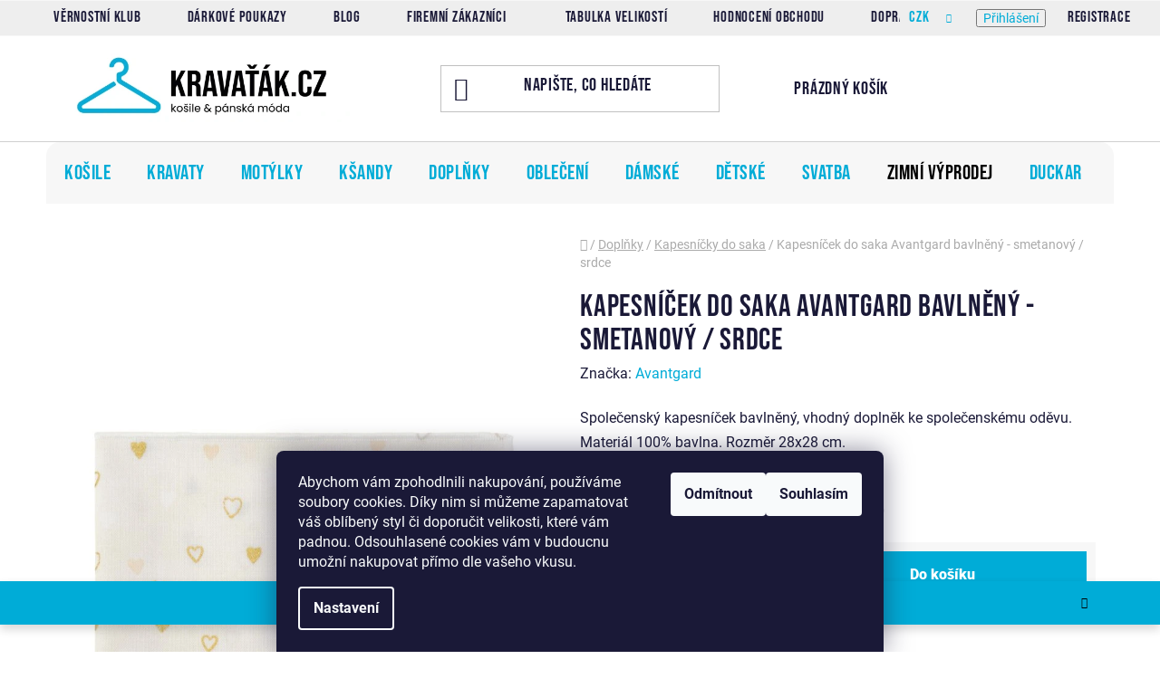

--- FILE ---
content_type: text/html; charset=utf-8
request_url: https://www.kravatak.cz/kapesnicky-do-saka/kapesnicek-avantgard-lux-bavlneny-smetanovy-srdce/
body_size: 35244
content:
<!doctype html><html lang="cs" dir="ltr" class="header-background-light external-fonts-loaded"><head><meta charset="utf-8" /><meta name="viewport" content="width=device-width,initial-scale=1" /><title>Kapesníček do saka Avantgard bavlněný - smetanový / srdce - Kravaťák.cz</title><link rel="preconnect" href="https://cdn.myshoptet.com" /><link rel="dns-prefetch" href="https://cdn.myshoptet.com" /><link rel="preload" href="https://cdn.myshoptet.com/prj/dist/master/cms/libs/jquery/jquery-1.11.3.min.js" as="script" /><link href="https://cdn.myshoptet.com/prj/dist/master/cms/templates/frontend_templates/shared/css/font-face/roboto.css" rel="stylesheet"><link href="https://cdn.myshoptet.com/prj/dist/master/shop/dist/font-shoptet-13.css.3c47e30adfa2e9e2683b.css" rel="stylesheet"><script>
dataLayer = [];
dataLayer.push({'shoptet' : {
    "pageId": 7501,
    "pageType": "productDetail",
    "currency": "CZK",
    "currencyInfo": {
        "decimalSeparator": ",",
        "exchangeRate": 1,
        "priceDecimalPlaces": 0,
        "symbol": "K\u010d",
        "symbolLeft": 0,
        "thousandSeparator": " "
    },
    "language": "cs",
    "projectId": 121947,
    "product": {
        "id": 40058,
        "guid": "14d73954-6467-11eb-8430-ecf4bbd79d2f",
        "hasVariants": false,
        "codes": [
            {
                "code": "583-51028-0"
            }
        ],
        "code": "583-51028-0",
        "name": "Kapesn\u00ed\u010dek do saka Avantgard bavln\u011bn\u00fd - smetanov\u00fd \/ srdce",
        "appendix": "",
        "weight": 0,
        "manufacturer": "Avantgard",
        "manufacturerGuid": "1EF533247FD66750995DDA0BA3DED3EE",
        "currentCategory": "P\u00e1nsk\u00e9 m\u00f3dn\u00ed dopl\u0148ky | Kapesn\u00ed\u010dky do saka",
        "currentCategoryGuid": "6c24ac8a-dce0-11ec-8942-0cc47a6b4bcc",
        "defaultCategory": "P\u00e1nsk\u00e9 m\u00f3dn\u00ed dopl\u0148ky | Kapesn\u00ed\u010dky do saka",
        "defaultCategoryGuid": "6c24ac8a-dce0-11ec-8942-0cc47a6b4bcc",
        "currency": "CZK",
        "priceWithVat": 220
    },
    "stocks": [
        {
            "id": "ext",
            "title": "Sklad",
            "isDeliveryPoint": 0,
            "visibleOnEshop": 1
        }
    ],
    "cartInfo": {
        "id": null,
        "freeShipping": false,
        "freeShippingFrom": null,
        "leftToFreeGift": {
            "formattedPrice": "0 K\u010d",
            "priceLeft": 0
        },
        "freeGift": false,
        "leftToFreeShipping": {
            "priceLeft": null,
            "dependOnRegion": null,
            "formattedPrice": null
        },
        "discountCoupon": [],
        "getNoBillingShippingPrice": {
            "withoutVat": 0,
            "vat": 0,
            "withVat": 0
        },
        "cartItems": [],
        "taxMode": "ORDINARY"
    },
    "cart": [],
    "customer": {
        "priceRatio": 1,
        "priceListId": 1,
        "groupId": null,
        "registered": false,
        "mainAccount": false
    }
}});
dataLayer.push({'cookie_consent' : {
    "marketing": "denied",
    "analytics": "denied"
}});
document.addEventListener('DOMContentLoaded', function() {
    shoptet.consent.onAccept(function(agreements) {
        if (agreements.length == 0) {
            return;
        }
        dataLayer.push({
            'cookie_consent' : {
                'marketing' : (agreements.includes(shoptet.config.cookiesConsentOptPersonalisation)
                    ? 'granted' : 'denied'),
                'analytics': (agreements.includes(shoptet.config.cookiesConsentOptAnalytics)
                    ? 'granted' : 'denied')
            },
            'event': 'cookie_consent'
        });
    });
});
</script>
<meta property="og:type" content="website"><meta property="og:site_name" content="kravatak.cz"><meta property="og:url" content="https://www.kravatak.cz/kapesnicky-do-saka/kapesnicek-avantgard-lux-bavlneny-smetanovy-srdce/"><meta property="og:title" content="Kapesníček do saka Avantgard bavlněný - smetanový / srdce - Kravaťák.cz"><meta name="author" content="Kravaťák.cz"><meta name="web_author" content="Shoptet.cz"><meta name="dcterms.rightsHolder" content="www.kravatak.cz"><meta name="robots" content="index,follow"><meta property="og:image" content="https://cdn.myshoptet.com/usr/www.kravatak.cz/user/shop/big/40058_kapesnicek-do-saka-avantgard-bavlneny-smetanovy-srdce.jpg?620d7cbd"><meta property="og:description" content="Kapesníček do saka Avantgard bavlněný - smetanový / srdce. Společenský kapesníček bavlněný, vhodný doplněk ke společenskému oděvu. Materiál 100% bavlna. Rozměr 28x28 cm."><meta name="description" content="Kapesníček do saka Avantgard bavlněný - smetanový / srdce. Společenský kapesníček bavlněný, vhodný doplněk ke společenskému oděvu. Materiál 100% bavlna. Rozměr 28x28 cm."><meta name="google-site-verification" content="ldr6oiVx5yHH9o6KzwVK8YaunCzp0-J0aelqe1D06j8"><meta property="product:price:amount" content="220"><meta property="product:price:currency" content="CZK"><style>:root {--color-primary: #000000;--color-primary-h: 0;--color-primary-s: 0%;--color-primary-l: 0%;--color-primary-hover: #00ACD7;--color-primary-hover-h: 192;--color-primary-hover-s: 100%;--color-primary-hover-l: 42%;--color-secondary: #00ACD7;--color-secondary-h: 192;--color-secondary-s: 100%;--color-secondary-l: 42%;--color-secondary-hover: #34cdf9;--color-secondary-hover-h: 193;--color-secondary-hover-s: 94%;--color-secondary-hover-l: 59%;--color-tertiary: #cfcfcf;--color-tertiary-h: 0;--color-tertiary-s: 0%;--color-tertiary-l: 81%;--color-tertiary-hover: #ffffff;--color-tertiary-hover-h: 0;--color-tertiary-hover-s: 0%;--color-tertiary-hover-l: 100%;--color-header-background: #ffffff;--template-font: "Roboto";--template-headings-font: "Roboto";--header-background-url: none;--cookies-notice-background: #1A1937;--cookies-notice-color: #F8FAFB;--cookies-notice-button-hover: #f5f5f5;--cookies-notice-link-hover: #27263f;--templates-update-management-preview-mode-content: "Náhled aktualizací šablony je aktivní pro váš prohlížeč."}</style>
    
    <link href="https://cdn.myshoptet.com/prj/dist/master/shop/dist/main-13.less.96035efb4db1532b3cd7.css" rel="stylesheet" />
            <link href="https://cdn.myshoptet.com/prj/dist/master/shop/dist/mobile-header-v1-13.less.629f2f48911e67d0188c.css" rel="stylesheet" />
    
    <script>var shoptet = shoptet || {};</script>
    <script src="https://cdn.myshoptet.com/prj/dist/master/shop/dist/main-3g-header.js.05f199e7fd2450312de2.js"></script>
<!-- User include --><!-- service 409(63) html code header -->
<style>
#filters h4{cursor:pointer;}[class~=slider-wrapper],[class~=filter-section]{padding-left:0;}#filters h4{padding-left:13.5pt;}[class~=filter-section],[class~=slider-wrapper]{padding-bottom:0 !important;}#filters h4:before{position:absolute;}#filters h4:before{left:0;}[class~=filter-section],[class~=slider-wrapper]{padding-right:0;}#filters h4{padding-bottom:9pt;}#filters h4{padding-right:13.5pt;}#filters > .slider-wrapper,[class~=slider-wrapper] > div,.filter-sections form,[class~=slider-wrapper][class~=filter-section] > div,.razeni > form{display:none;}#filters h4:before,#filters .otevreny h4:before{content:"\e911";}#filters h4{padding-top:9pt;}[class~=filter-section],[class~=slider-wrapper]{padding-top:0 !important;}[class~=filter-section]{border-top-width:0 !important;}[class~=filter-section]{border-top-style:none !important;}[class~=filter-section]{border-top-color:currentColor !important;}#filters .otevreny h4:before,#filters h4:before{font-family:shoptet;}#filters h4{position:relative;}#filters h4{margin-left:0 !important;}[class~=filter-section]{border-image:none !important;}#filters h4{margin-bottom:0 !important;}#filters h4{margin-right:0 !important;}#filters h4{margin-top:0 !important;}#filters h4{border-top-width:.0625pc;}#filters h4{border-top-style:solid;}#filters h4{border-top-color:#e0e0e0;}[class~=slider-wrapper]{max-width:none;}[class~=otevreny] form,.slider-wrapper.otevreny > div,[class~=slider-wrapper][class~=otevreny] > div,.otevreny form{display:block;}#filters h4{border-image:none;}[class~=param-filter-top]{margin-bottom:.9375pc;}[class~=otevreny] form{margin-bottom:15pt;}[class~=slider-wrapper]{color:inherit;}#filters .otevreny h4:before{-webkit-transform:rotate(180deg);}[class~=slider-wrapper],#filters h4:before{background:none;}#filters h4:before{-webkit-transform:rotate(90deg);}#filters h4:before{-moz-transform:rotate(90deg);}[class~=param-filter-top] form{display:block !important;}#filters h4:before{-o-transform:rotate(90deg);}#filters h4:before{-ms-transform:rotate(90deg);}#filters h4:before{transform:rotate(90deg);}#filters h4:before{font-size:.104166667in;}#filters .otevreny h4:before{-moz-transform:rotate(180deg);}#filters .otevreny h4:before{-o-transform:rotate(180deg);}#filters h4:before{top:36%;}#filters .otevreny h4:before{-ms-transform:rotate(180deg);}#filters h4:before{height:auto;}#filters h4:before{width:auto;}#filters .otevreny h4:before{transform:rotate(180deg);}
@media screen and (max-width: 767px) {
.param-filter-top{padding-top: 15px;}
}
#content .filters-wrapper > div:first-of-type, #footer .filters-wrapper > div:first-of-type {text-align: left;}
.template-11.one-column-body .content .filter-sections{padding-top: 15px; padding-bottom: 15px;}
</style>
<!-- project html code header -->
<link rel="stylesheet" media="screen" 
href="https://cdn.myshoptet.com/usr/www.kravatak.cz/user/documents/css/CSS_Kravatak_v2.61.css?v=8" />

<meta property="og:site_name" content="Kravaťák.cz" />

<style type="text/css"> 

/* ----- kombinace variant N/A ------ */

#jsUnavailableCombinationMessage {
  display: none;
}

/* ----- filtr košile ------ */

.filter-section-parametric-id-406 div {
  width: 50% !important;
  padding: 3px 10px 3px 10px;
  border: 1px solid #EEE;
  float:left;
}

.filter-section-parametric-id-406 .filter-count {display:none !important;}

.advanced-filters-wrapper {
  padding: unset !important;
  border: unset !important;
}

@font-face {
    font-family: bebas-neue;
    src: url("https://cdn.myshoptet.com/usr/www.kravatak.cz/user/documents/css/font/BebasNeue-Regular.ttf");
}

.external-fonts-loaded 
 .navigation-in ul.menu-level-1 li a,
 .navigation-in ul.menu-level-2 li a,
 #header .site-name a.text-logo,
 .products-block > div .p .name,
 .welcome h1,
 .homepage-tabs-wrapper .shp-tabs-holder ul.shp-tabs,
 .flag,
 #footer .footer-newsletter h4,
 #content h1,
 .h1,
 #content h2,
 .visible-lg-inline-block,
 #header .search-input,
 .top-navigation-bar a,
 .top-navigation-bar-menu li,
 .top-navigation-bar .dropdown button,
 .subcategories li a .text,
 .shp-tabs-holder ul.shp-tabs a.shp-tab-link,
 .h2,
 .one-click-block-item-h,
 .one-click-block-item-text,
 .one-click-block-header,
 .navigation-in ul.menu-level-1 li a, 
 #navigation span a, 
 #navigation span,
 [class~="blog-hp"]::before,
 .news-wrapper .news-item .title,
 .widget-parameter-value,
 .homepage-blog-wrapper .news-item .title,
 .blog-footer
 
{font-family: "bebas-neue",sans-serif !important;
 letter-spacing: 0.75px;
 font-weight:400;}


#content
{overflow:hidden;}


a {color:#00ACD7;}

.desktop.multiple-columns-body .aside-indented .products-page, .desktop.multiple-columns-body .aside-indented .banner-category
{min-width:71%;}

/* ----- CUSTOM CSS ------ */


/* kategorie - detail */

.products-block > div .p .p-bottom > div .p-tools .btn, .products-block > div .p .p-bottom > div .p-tools .btn.btn-cart {
  background: #00acd7;
  color: white;
  height: 40px;
  line-height: 20px !important;
  margin: 10px;
  margin-bottom: 5px;
  border: 0px;
  border-radius: 5px;
  color:white !important;
}
.products-block > .widget-parameter-wrapper
{margin-top:5px;}

.products-block > div .p .p-bottom
{padding: 0px 10px 0;}

.products-block > div .p .p-bottom.single-button .prices {
  margin-top: unset;
}
.btn.btn-cart:hover, a.btn.btn-cart:hover
{text-decoration:underline;}




@media (min-width: 1024px)
{.in-kosik #navigation {display:none;}
 .in-kosik #header .container {min-height:0px;}
 .in-kosik .cart-table tr.cart-table-header > td {padding-top: 12px; padding-bottom:12px;}
 .ordering-process .content-wrapper {padding-bottom: 20px;}
}

/* navigace */

.top-navigation-bar-menu li, .top-navigation-bar a, .top-navigation-bar .dropdown button
{font-size:17px;}

.co-box {margin-bottom: 30px;}


@media (max-width: 1024px){
.top-navigation-bar .top-navigation-menu, .top-navigation-bar .top-navigation-bar-menu
{max-width:63%;
 overflow: hidden;}
 
 #header .site-name a img
 {margin-left:0px;}
}

@media (min-width: 1024px){
.carousel-inner {
  width: 90%;
  margin-left: auto;
  margin-right: auto;
}
  
.carousel-control.left {left: 6%;}
.carousel-control.right {right: 6%;}
}


.top-navigation-menu-trigger {
  display: none !important;
}

.top-navigation-bar .top-navigation-tools {
  color: #00ACD7;
}

.social-buttons-wrapper {
  visibility: unset;
}

/* menu - zvyrazneni kategorie */

.menu-item-7659 a b {
  color: #c11f50 !important;
}
.menu-item-7659 a b:hover {
  color: #333333 !important;
}

.menu-item-2840 a b {
  color: black !important;
}
.menu-item-2840 a b:hover {
  color: black !important;
}


/* detail produktu - obrazek varianta konfigurator */

.varianta-konfigurator
{width:70%;
 margin:20px;
 margin-left:0px;}
 
 /* detail produktu - hlavni obrazek */
  @media (min-width: 992px){
 .wide .p-detail-inner .p-image-wrapper, .wide .p-detail-inner .p-data-wrapper {
  width: 40%;}
}



/* levy sidebar, filtr, center container */

.sidebar-inner > div.box-sm {
  margin: 5px 0 0 10px;}


@media (min-width: 992px){
.content-wrapper-in > .sidebar {display:none;}
.content-wrapper-in > #content. > .sidebar {display:unset;}
.in-klient .content-wrapper-in > .sidebar {display:unset;}



.container-narrow {
  width: 1418px;
  padding-left: 100px !important;
  padding-right: 100px !important;
}
}



.form-group.consents:nth-of-type(4) {
  line-height: normal;
  margin-left: 25px;
  }

  
 /* anketa */  
  
.box.box-bg-variant.box-sm.box-poll {
  display: none;
}

 /* navigace */  

#navigation {
  overflow: hidden;
  -webkit-transition: all 0.3s ease-out;
  -o-transition: all 0.3s ease-out;
  transition: all 0.3s ease-out;
}

/* priznak */
.flag.flag-udrzitelna-moda
{color:green;}

.flag.flag-udrzitelna-moda .udrzitelne
{height:12px;
 width:15px;
 min-height: unset;
 margin-left: 5px;
 margin-top: 2px;
 float: right;}
 
 /* donio */
 .u-tc-text {
  color: #00ACD7;
  font-size: 25px;}

 
 /* kategorie svatba */
  
 .in-kosile-a-doplnky-pro-zenicha .subcategories {display:table; margin-left:auto; margin-right:auto;}
 .in-kosile-a-doplnky-pro-zenicha .category-title, .in-kosile-a-doplnky-pro-zenicha .category-perex {text-align:center;}

 /* menu navigace */

#navigation .menu-no-image {
  padding: 0 15px;
  border-left: 2px solid lightgray;
}
@media (min-width: 768px) {
  #navigation .menu-level-3 {
    font-size: 15px;
    padding-top: 20px;
  }
   #navigation .menu-level-2 > li > div > a {
    padding-bottom: 0px;
  }
   .aside-indented .breadcrumbs, .aside-indented .category-top {
    max-width: unset;
    margin-left: 3%;
    margin-right: 3%;
  }
   .subcategories li
  {min-width:160px !important;
   max-width: 200px;}

}

@media (min-width: 1200px) {
  .navigation-in > ul > li.ext > ul > li {
    width: 16.6%;
    flex-basis: 16.6%;
  }
  
     
  .cart-table .p-discount 
  {display: table-cell;
   font-weight:700;
   color:#00ACD7;}
  
  .cart-table-header .p-discount 
  {font-weight:unset;
   color:unset;}
}

.more-items-trigger {display:none;}

#navigation, .menu-level-1 {
  border-radius: 15px;
  border-bottom-left-radius: 0px;
  border-bottom-right-radius: 0px;
}
 #navigation .menu-level-2 {
  border-radius: 15px;
  border-top-left-radius: 0px;
  border-top-right-radius: 0px;
}

@media (max-width: 768px) {
  .subcategories li {width:45%;}
  
  .sidebar {max-width:unset;}
}

 /* sleva */
 
.price-save
{color:#00ACD7;
 font-weight: 700;
}

.flag.flag-discount
{display:none;}

 /* parametricke kategorie */
.subcategories .parametric a .text
{font-size:17px;}


 /* podkategorie */
@media (min-width: 768px) {
  .in-nezehlive-kosile-eterna .subcategories li,
  .in-ostatni-panske-obleceni .subcategories li,
  .in-panske-modni-doplnky .subcategories li {
    max-width: 165px;
  }
}

.category-appendix, .product-appendix {
  color: #555;
  display: block;
}

.product-video
{float:left;
 margin-right:30px;
 margin-bottom: 20px;
 border-radius:20px;
 max-width: 100%;
 height: unset;
}

.rate-wrapper-in-description
{display:none;}

.link-icon.print {
  display: none;
}

.p-detail-inner-header-mobile
{margin-top:15px;}

.type-product .products-header
{margin-top:20px;}

.product-slider-holder
{padding-top:10px;
 padding-bottom:10px;}


@media (max-width: 767px) {
  #header .site-name a img {
    margin-left: 50px;
    scale: 1.2;
  }
}

@media (max-width: 480px) {
  #header .site-name a img {
    margin-left: 50px;
    scale: 1.8;
  }
}

/* kosik */
.payment-logo {display: none;}
.payment-info b {font-size: 15.5px;}




</style>
<!-- /User include --><link rel="shortcut icon" href="/favicon.png" type="image/x-icon" /><link rel="canonical" href="https://www.kravatak.cz/kapesnicky-do-saka/kapesnicek-avantgard-lux-bavlneny-smetanovy-srdce/" />    <script>
        var _hwq = _hwq || [];
        _hwq.push(['setKey', 'C30FB452CCF74DEF031666729C5F8B32']);
        _hwq.push(['setTopPos', '360']);
        _hwq.push(['showWidget', '22']);
        (function() {
            var ho = document.createElement('script');
            ho.src = 'https://cz.im9.cz/direct/i/gjs.php?n=wdgt&sak=C30FB452CCF74DEF031666729C5F8B32';
            var s = document.getElementsByTagName('script')[0]; s.parentNode.insertBefore(ho, s);
        })();
    </script>
<style>/* custom background */@media (min-width: 992px) {body {background-position: left top;background-repeat: repeat !important;background-attachment: fixed;}}</style>    <!-- Global site tag (gtag.js) - Google Analytics -->
    <script async src="https://www.googletagmanager.com/gtag/js?id=G-1C7FLY72L3"></script>
    <script>
        
        window.dataLayer = window.dataLayer || [];
        function gtag(){dataLayer.push(arguments);}
        

                    console.debug('default consent data');

            gtag('consent', 'default', {"ad_storage":"denied","analytics_storage":"denied","ad_user_data":"denied","ad_personalization":"denied","wait_for_update":500});
            dataLayer.push({
                'event': 'default_consent'
            });
        
        gtag('js', new Date());

        
                gtag('config', 'G-1C7FLY72L3', {"groups":"GA4","send_page_view":false,"content_group":"productDetail","currency":"CZK","page_language":"cs"});
        
                gtag('config', 'AW-945527794', {"allow_enhanced_conversions":true});
        
        
        
        
        
                    gtag('event', 'page_view', {"send_to":"GA4","page_language":"cs","content_group":"productDetail","currency":"CZK"});
        
                gtag('set', 'currency', 'CZK');

        gtag('event', 'view_item', {
            "send_to": "UA",
            "items": [
                {
                    "id": "583-51028-0",
                    "name": "Kapesn\u00ed\u010dek do saka Avantgard bavln\u011bn\u00fd - smetanov\u00fd \/ srdce",
                    "category": "P\u00e1nsk\u00e9 m\u00f3dn\u00ed dopl\u0148ky \/ Kapesn\u00ed\u010dky do saka",
                                        "brand": "Avantgard",
                                                            "price": 182
                }
            ]
        });
        
        
        
        
        
                    gtag('event', 'view_item', {"send_to":"GA4","page_language":"cs","content_group":"productDetail","value":182,"currency":"CZK","items":[{"item_id":"583-51028-0","item_name":"Kapesn\u00ed\u010dek do saka Avantgard bavln\u011bn\u00fd - smetanov\u00fd \/ srdce","item_brand":"Avantgard","item_category":"P\u00e1nsk\u00e9 m\u00f3dn\u00ed dopl\u0148ky","item_category2":"Kapesn\u00ed\u010dky do saka","price":182,"quantity":1,"index":0}]});
        
        
        
        
        
        
        
        document.addEventListener('DOMContentLoaded', function() {
            if (typeof shoptet.tracking !== 'undefined') {
                for (var id in shoptet.tracking.bannersList) {
                    gtag('event', 'view_promotion', {
                        "send_to": "UA",
                        "promotions": [
                            {
                                "id": shoptet.tracking.bannersList[id].id,
                                "name": shoptet.tracking.bannersList[id].name,
                                "position": shoptet.tracking.bannersList[id].position
                            }
                        ]
                    });
                }
            }

            shoptet.consent.onAccept(function(agreements) {
                if (agreements.length !== 0) {
                    console.debug('gtag consent accept');
                    var gtagConsentPayload =  {
                        'ad_storage': agreements.includes(shoptet.config.cookiesConsentOptPersonalisation)
                            ? 'granted' : 'denied',
                        'analytics_storage': agreements.includes(shoptet.config.cookiesConsentOptAnalytics)
                            ? 'granted' : 'denied',
                                                                                                'ad_user_data': agreements.includes(shoptet.config.cookiesConsentOptPersonalisation)
                            ? 'granted' : 'denied',
                        'ad_personalization': agreements.includes(shoptet.config.cookiesConsentOptPersonalisation)
                            ? 'granted' : 'denied',
                        };
                    console.debug('update consent data', gtagConsentPayload);
                    gtag('consent', 'update', gtagConsentPayload);
                    dataLayer.push(
                        { 'event': 'update_consent' }
                    );
                }
            });
        });
    </script>
<script>
    (function(t, r, a, c, k, i, n, g) { t['ROIDataObject'] = k;
    t[k]=t[k]||function(){ (t[k].q=t[k].q||[]).push(arguments) },t[k].c=i;n=r.createElement(a),
    g=r.getElementsByTagName(a)[0];n.async=1;n.src=c;g.parentNode.insertBefore(n,g)
    })(window, document, 'script', '//www.heureka.cz/ocm/sdk.js?source=shoptet&version=2&page=product_detail', 'heureka', 'cz');

    heureka('set_user_consent', 0);
</script>
</head><body class="desktop id-7501 in-kapesnicky-do-saka template-13 type-product type-detail one-column-body columns-4 smart-labels-active ums_forms_redesign--off ums_a11y_category_page--on ums_discussion_rating_forms--off ums_flags_display_unification--on ums_a11y_login--on mobile-header-version-1"><noscript>
    <style>
        #header {
            padding-top: 0;
            position: relative !important;
            top: 0;
        }
        .header-navigation {
            position: relative !important;
        }
        .overall-wrapper {
            margin: 0 !important;
        }
        body:not(.ready) {
            visibility: visible !important;
        }
    </style>
    <div class="no-javascript">
        <div class="no-javascript__title">Musíte změnit nastavení vašeho prohlížeče</div>
        <div class="no-javascript__text">Podívejte se na: <a href="https://www.google.com/support/bin/answer.py?answer=23852">Jak povolit JavaScript ve vašem prohlížeči</a>.</div>
        <div class="no-javascript__text">Pokud používáte software na blokování reklam, může být nutné povolit JavaScript z této stránky.</div>
        <div class="no-javascript__text">Děkujeme.</div>
    </div>
</noscript>

        <div id="fb-root"></div>
        <script>
            window.fbAsyncInit = function() {
                FB.init({
//                    appId            : 'your-app-id',
                    autoLogAppEvents : true,
                    xfbml            : true,
                    version          : 'v19.0'
                });
            };
        </script>
        <script async defer crossorigin="anonymous" src="https://connect.facebook.net/cs_CZ/sdk.js"></script>    <div class="siteCookies siteCookies--bottom siteCookies--dark js-siteCookies" role="dialog" data-testid="cookiesPopup" data-nosnippet>
        <div class="siteCookies__form">
            <div class="siteCookies__content">
                <div class="siteCookies__text">
                    Abychom vám zpohodlnili nakupování, používáme soubory cookies. Díky nim si můžeme zapamatovat váš oblíbený styl či doporučit velikosti, které vám padnou. Odsouhlasené cookies vám v budoucnu umožní nakupovat přímo dle vašeho vkusu.
                </div>
                <p class="siteCookies__links">
                    <button class="siteCookies__link js-cookies-settings" aria-label="Nastavení cookies" data-testid="cookiesSettings">Nastavení</button>
                </p>
            </div>
            <div class="siteCookies__buttonWrap">
                                    <button class="siteCookies__button js-cookiesConsentSubmit" value="reject" aria-label="Odmítnout cookies" data-testid="buttonCookiesReject">Odmítnout</button>
                                <button class="siteCookies__button js-cookiesConsentSubmit" value="all" aria-label="Přijmout cookies" data-testid="buttonCookiesAccept">Souhlasím</button>
            </div>
        </div>
        <script>
            document.addEventListener("DOMContentLoaded", () => {
                const siteCookies = document.querySelector('.js-siteCookies');
                document.addEventListener("scroll", shoptet.common.throttle(() => {
                    const st = document.documentElement.scrollTop;
                    if (st > 1) {
                        siteCookies.classList.add('siteCookies--scrolled');
                    } else {
                        siteCookies.classList.remove('siteCookies--scrolled');
                    }
                }, 100));
            });
        </script>
    </div>
<a href="#content" class="skip-link sr-only">Přejít na obsah</a><div class="overall-wrapper"><div class="site-msg information"><div class="container"><div class="text"><a href="https://www.kravatak.cz/">Kravaťácká prodejna - 📍 Vinohradská 114, Praha 3 - kousek od metra FLORA</a></div><div class="close js-close-information-msg"></div></div></div><div class="user-action"><div class="container">
    <div class="user-action-in">
                    <div id="login" class="user-action-login popup-widget login-widget" role="dialog" aria-labelledby="loginHeading">
        <div class="popup-widget-inner">
                            <h2 id="loginHeading">Přihlášení k vašemu účtu</h2><div id="customerLogin"><form action="/action/Customer/Login/" method="post" id="formLoginIncluded" class="csrf-enabled formLogin" data-testid="formLogin"><input type="hidden" name="referer" value="" /><div class="form-group"><div class="input-wrapper email js-validated-element-wrapper no-label"><input type="email" name="email" class="form-control" autofocus placeholder="E-mailová adresa (např. jan@novak.cz)" data-testid="inputEmail" autocomplete="email" required /></div></div><div class="form-group"><div class="input-wrapper password js-validated-element-wrapper no-label"><input type="password" name="password" class="form-control" placeholder="Heslo" data-testid="inputPassword" autocomplete="current-password" required /><span class="no-display">Nemůžete vyplnit toto pole</span><input type="text" name="surname" value="" class="no-display" /></div></div><div class="form-group"><div class="login-wrapper"><button type="submit" class="btn btn-secondary btn-text btn-login" data-testid="buttonSubmit">Přihlásit se</button><div class="password-helper"><a href="/registrace/" data-testid="signup" rel="nofollow">Nová registrace</a><a href="/klient/zapomenute-heslo/" rel="nofollow">Zapomenuté heslo</a></div></div></div><div class="social-login-buttons"><div class="social-login-buttons-divider"><span>nebo</span></div><div class="form-group"><a href="/action/Social/login/?provider=Facebook" class="login-btn facebook" rel="nofollow"><span class="login-facebook-icon"></span><strong>Přihlásit se přes Facebook</strong></a></div><div class="form-group"><a href="/action/Social/login/?provider=Google" class="login-btn google" rel="nofollow"><span class="login-google-icon"></span><strong>Přihlásit se přes Google</strong></a></div><div class="form-group"><a href="/action/Social/login/?provider=Seznam" class="login-btn seznam" rel="nofollow"><span class="login-seznam-icon"></span><strong>Přihlásit se přes Seznam</strong></a></div></div></form>
</div>                    </div>
    </div>

                <div id="cart-widget" class="user-action-cart popup-widget cart-widget loader-wrapper" data-testid="popupCartWidget" role="dialog" aria-hidden="true">
            <div class="popup-widget-inner cart-widget-inner place-cart-here">
                <div class="loader-overlay">
                    <div class="loader"></div>
                </div>
            </div>
        </div>
    </div>
</div>
</div><div class="top-navigation-bar" data-testid="topNavigationBar">

    <div class="container">

                            <div class="top-navigation-menu">
                <ul class="top-navigation-bar-menu">
                                            <li class="top-navigation-menu-item-7573">
                            <a href="/vernostni-klub-kravatak-cz/" title="Věrnostní klub Kravaťák.cz">Věrnostní klub</a>
                        </li>
                                            <li class="top-navigation-menu-item-2681">
                            <a href="/darkove-poukazy/" title="Dárkové poukazy">Dárkové poukazy</a>
                        </li>
                                            <li class="top-navigation-menu-item-2656">
                            <a href="/mohlo-by-vas-zajimat/" title="Blog">Blog</a>
                        </li>
                                            <li class="top-navigation-menu-item-7871">
                            <a href="/firemni-zakaznici/" title="Firemní zákazníci">Firemní zákazníci</a>
                        </li>
                                            <li class="top-navigation-menu-item-39">
                            <a href="/obchodni-podminky/" title="Obchodní podmínky">Obchodní podmínky</a>
                        </li>
                                            <li class="top-navigation-menu-item-2478">
                            <a href="/podminky-ochrany-osobnich-udaju/" title="Ochrana osobních údajů">Ochrana osobních údajů</a>
                        </li>
                                            <li class="top-navigation-menu-item-1681">
                            <a href="/velikostni-tabulky/" title="Tabulka velikostí">Tabulka velikostí</a>
                        </li>
                                            <li class="top-navigation-menu-item--51">
                            <a href="/hodnoceni-obchodu/" title="Hodnocení obchodu">Hodnocení obchodu</a>
                        </li>
                                            <li class="top-navigation-menu-item-692">
                            <a href="/doprava/" title="Doprava">Doprava</a>
                        </li>
                                            <li class="top-navigation-menu-item-29">
                            <a href="/kontakty/" title="Kontakty">Kontakty</a>
                        </li>
                                            <li class="top-navigation-menu-item-8686">
                            <a href="/rezervace-terminu/" title="Rezervace termínu - výběr košile a doplňků">Rezervace termínu - výběr košile a doplňků</a>
                        </li>
                                    </ul>
                <div class="top-navigation-menu-trigger">Více</div>
                <ul class="top-navigation-bar-menu-helper"></ul>
            </div>
        
        <div class="top-navigation-tools">
                <div class="dropdown">
        <span>Ceny v:</span>
        <button id="topNavigationDropdown" type="button" data-toggle="dropdown" aria-haspopup="true" aria-expanded="false">
            CZK
            <span class="caret"></span>
        </button>
        <ul class="dropdown-menu" aria-labelledby="topNavigationDropdown"><li><a href="/action/Currency/changeCurrency/?currencyCode=CZK" rel="nofollow">CZK</a></li><li><a href="/action/Currency/changeCurrency/?currencyCode=EUR" rel="nofollow">EUR</a></li></ul>
    </div>
            <button class="top-nav-button top-nav-button-login toggle-window" type="button" data-target="login" aria-haspopup="dialog" aria-controls="login" aria-expanded="false" data-testid="signin"><span>Přihlášení</span></button>
    <a href="/registrace/" class="top-nav-button top-nav-button-register" data-testid="headerSignup">Registrace</a>
        </div>

    </div>

</div>
<header id="header">
        <div class="header-top">
            <div class="container navigation-wrapper header-top-wrapper">
                <div class="site-name"><a href="/" data-testid="linkWebsiteLogo"><img src="https://cdn.myshoptet.com/usr/www.kravatak.cz/user/logos/kravatak-cz-logo-5.jpg" alt="Kravaťák.cz" fetchpriority="low" /></a></div>                <div class="search" itemscope itemtype="https://schema.org/WebSite">
                    <meta itemprop="headline" content="Kapesníčky do saka"/><meta itemprop="url" content="https://www.kravatak.cz"/><meta itemprop="text" content="Kapesníček do saka Avantgard bavlněný - smetanový / srdce. Společenský kapesníček bavlněný, vhodný doplněk ke společenskému oděvu. Materiál 100% bavlna. Rozměr 28x28 cm."/>                    <form action="/action/ProductSearch/prepareString/" method="post"
    id="formSearchForm" class="search-form compact-form js-search-main"
    itemprop="potentialAction" itemscope itemtype="https://schema.org/SearchAction" data-testid="searchForm">
    <fieldset>
        <meta itemprop="target"
            content="https://www.kravatak.cz/vyhledavani/?string={string}"/>
        <input type="hidden" name="language" value="cs"/>
        
            
    <span class="search-input-icon" aria-hidden="true"></span>

<input
    type="search"
    name="string"
        class="query-input form-control search-input js-search-input"
    placeholder="Napište, co hledáte"
    autocomplete="off"
    required
    itemprop="query-input"
    aria-label="Vyhledávání"
    data-testid="searchInput"
>
            <button type="submit" class="btn btn-default search-button" data-testid="searchBtn">Hledat</button>
        
    </fieldset>
</form>
                </div>
                <div class="navigation-buttons">
                    <a href="#" class="toggle-window" data-target="search" data-testid="linkSearchIcon"><span class="sr-only">Hledat</span></a>
                        
    <a href="/kosik/" class="btn btn-icon toggle-window cart-count" data-target="cart" data-hover="true" data-redirect="true" data-testid="headerCart" rel="nofollow" aria-haspopup="dialog" aria-expanded="false" aria-controls="cart-widget">
        
                <span class="sr-only">Nákupní košík</span>
        
            <span class="cart-price visible-lg-inline-block" data-testid="headerCartPrice">
                                    Prázdný košík                            </span>
        
    
            </a>
                    <a href="#" class="toggle-window" data-target="navigation" data-testid="hamburgerMenu"></a>
                </div>
            </div>
        </div>
        <div class="header-bottom">
            <div class="container navigation-wrapper header-bottom-wrapper js-navigation-container">
                <nav id="navigation" aria-label="Hlavní menu" data-collapsible="true"><div class="navigation-in menu"><ul class="menu-level-1" role="menubar" data-testid="headerMenuItems"><li class="menu-item-695 ext" role="none"><a href="/kosile/" data-testid="headerMenuItem" role="menuitem" aria-haspopup="true" aria-expanded="false"><b>Košile</b><span class="submenu-arrow"></span></a><ul class="menu-level-2" aria-label="Košile" tabindex="-1" role="menu"><li class="menu-item-716 has-third-level" role="none"><div class="menu-no-image"><a href="/nezehlive-kosile-eterna/" data-testid="headerMenuItem" role="menuitem"><span>Nežehlivé košile Eterna</span></a>
                                                    <ul class="menu-level-3" role="menu">
                                                                    <li class="menu-item-1570" role="none">
                                        <a href="/nezehlive-kosile-eterna-super-slim-fit/" data-testid="headerMenuItem" role="menuitem">
                                            Super Slim</a>,                                    </li>
                                                                    <li class="menu-item-740" role="none">
                                        <a href="/nezehlive-kosile-eterna-slim-fit-2/" data-testid="headerMenuItem" role="menuitem">
                                            Slim Fit</a>,                                    </li>
                                                                    <li class="menu-item-737" role="none">
                                        <a href="/nezehlive-kosile-eterna-modern-fit/" data-testid="headerMenuItem" role="menuitem">
                                            Modern Fit</a>,                                    </li>
                                                                    <li class="menu-item-734" role="none">
                                        <a href="/nezehlive-kosile-eterna-comfort-fit/" data-testid="headerMenuItem" role="menuitem">
                                            Comfort Fit</a>                                    </li>
                                                            </ul>
                        </div></li><li class="menu-item-806 has-third-level" role="none"><div class="menu-no-image"><a href="/panske-kosile-pure/" data-testid="headerMenuItem" role="menuitem"><span>Košile Pure</span></a>
                                                    <ul class="menu-level-3" role="menu">
                                                                    <li class="menu-item-1466" role="none">
                                        <a href="/panske-kosile-pure-body-fit/" data-testid="headerMenuItem" role="menuitem">
                                            Super Slim</a>,                                    </li>
                                                                    <li class="menu-item-881" role="none">
                                        <a href="/panske-kosile-pure-slim-fit/" data-testid="headerMenuItem" role="menuitem">
                                            Slim Fit</a>,                                    </li>
                                                                    <li class="menu-item-6522" role="none">
                                        <a href="/panske-kosile-pure-casual-fit/" data-testid="headerMenuItem" role="menuitem">
                                            Casual Fit</a>,                                    </li>
                                                                    <li class="menu-item-2593" role="none">
                                        <a href="/panske-kosile-pure-modern-fit/" data-testid="headerMenuItem" role="menuitem">
                                            Modern Fit</a>                                    </li>
                                                            </ul>
                        </div></li><li class="menu-item-800 has-third-level" role="none"><div class="menu-no-image"><a href="/panske-kosile-amj/" data-testid="headerMenuItem" role="menuitem"><span>Košile AMJ</span></a>
                                                    <ul class="menu-level-3" role="menu">
                                                                    <li class="menu-item-821" role="none">
                                        <a href="/panske-kosile-amj-slim-strih/" data-testid="headerMenuItem" role="menuitem">
                                            Slim Fit</a>,                                    </li>
                                                                    <li class="menu-item-3080" role="none">
                                        <a href="/panske-kosile-amj-standardni-strih/" data-testid="headerMenuItem" role="menuitem">
                                            Comfort Fit</a>                                    </li>
                                                            </ul>
                        </div></li><li class="menu-item-7710" role="none"><div class="menu-no-image"><a href="/flanelova-kosile-panska/" data-testid="headerMenuItem" role="menuitem"><span>Flanelové a manšestrové košile</span></a>
                        </div></li><li class="menu-item-8025" role="none"><div class="menu-no-image"><a href="/lnene-kosile/" data-testid="headerMenuItem" role="menuitem"><span>Lněné košile</span></a>
                        </div></li><li class="menu-item-8722" role="none"><div class="menu-no-image"><a href="/kosile-s-prodlouzenym-rukavem/" data-testid="headerMenuItem" role="menuitem"><span>Košile s prodlouženým rukávem</span></a>
                        </div></li></ul></li>
<li class="menu-item-965 ext" role="none"><a href="/kravaty/" data-testid="headerMenuItem" role="menuitem" aria-haspopup="true" aria-expanded="false"><b>KRAVATY</b><span class="submenu-arrow"></span></a><ul class="menu-level-2" aria-label="KRAVATY" tabindex="-1" role="menu"><li class="menu-item-7054" role="none"><div class="menu-no-image"><a href="/kravaty-5/" data-testid="headerMenuItem" role="menuitem"><span>Kravaty</span></a>
                        </div></li><li class="menu-item-4748" role="none"><div class="menu-no-image"><a href="/regaty/" data-testid="headerMenuItem" role="menuitem"><span>Regaty</span></a>
                        </div></li><li class="menu-item-971" role="none"><div class="menu-no-image"><a href="/askoty/" data-testid="headerMenuItem" role="menuitem"><span>Askoty</span></a>
                        </div></li><li class="menu-item-3278" role="none"><div class="menu-no-image"><a href="/darkove-baleni/" data-testid="headerMenuItem" role="menuitem"><span>Dárkové balení</span></a>
                        </div></li></ul></li>
<li class="menu-item-968 ext" role="none"><a href="/motylky/" data-testid="headerMenuItem" role="menuitem" aria-haspopup="true" aria-expanded="false"><b>Motýlky</b><span class="submenu-arrow"></span></a><ul class="menu-level-2" aria-label="Motýlky" tabindex="-1" role="menu"><li class="menu-item-7048" role="none"><div class="menu-no-image"><a href="/motylky-latkove/" data-testid="headerMenuItem" role="menuitem"><span>Motýlky</span></a>
                        </div></li><li class="menu-item-2571" role="none"><div class="menu-no-image"><a href="/drevene-motylky/" data-testid="headerMenuItem" role="menuitem"><span>Dřevěné motýlky</span></a>
                        </div></li><li class="menu-item-8394" role="none"><div class="menu-no-image"><a href="/darkove-baleni-2/" data-testid="headerMenuItem" role="menuitem"><span>Dárkové balení</span></a>
                        </div></li><li class="menu-item-7549" role="none"><div class="menu-no-image"><a href="/celenky-s-motylkem-2/" data-testid="headerMenuItem" role="menuitem"><span>Čelenky s motýlkem</span></a>
                        </div></li></ul></li>
<li class="menu-item-989" role="none"><a href="/ksandy/" data-testid="headerMenuItem" role="menuitem" aria-expanded="false"><b>Kšandy</b></a></li>
<li class="menu-item-707 ext" role="none"><a href="/panske-modni-doplnky/" data-testid="headerMenuItem" role="menuitem" aria-haspopup="true" aria-expanded="false"><b>Doplňky</b><span class="submenu-arrow"></span></a><ul class="menu-level-2" aria-label="Doplňky" tabindex="-1" role="menu"><li class="menu-item-8223" role="none"><div class="menu-no-image"><a href="/opasky/" data-testid="headerMenuItem" role="menuitem"><span>Pánské kožené opasky</span></a>
                        </div></li><li class="menu-item-767" role="none"><div class="menu-no-image"><a href="/saly/" data-testid="headerMenuItem" role="menuitem"><span>Šály a šátky</span></a>
                        </div></li><li class="menu-item-8743" role="none"><div class="menu-no-image"><a href="/rukavice-a-cepice/" data-testid="headerMenuItem" role="menuitem"><span>Rukavice a čepice</span></a>
                        </div></li><li class="menu-item-7267" role="none"><div class="menu-no-image"><a href="/manzetove-knoflicky/" data-testid="headerMenuItem" role="menuitem"><span>Manžetové knoflíčky</span></a>
                        </div></li><li class="menu-item-7501 active" role="none"><div class="menu-no-image"><a href="/kapesnicky-do-saka/" data-testid="headerMenuItem" role="menuitem"><span>Kapesníčky do saka</span></a>
                        </div></li><li class="menu-item-977" role="none"><div class="menu-no-image"><a href="/smokingove-a-frakove-pasy/" data-testid="headerMenuItem" role="menuitem"><span>Smokingové - frakové pásy</span></a>
                        </div></li><li class="menu-item-983" role="none"><div class="menu-no-image"><a href="/rukavicky-do-tanecnich/" data-testid="headerMenuItem" role="menuitem"><span>Rukavičky do tanečních</span></a>
                        </div></li><li class="menu-item-4781" role="none"><div class="menu-no-image"><a href="/kosilove-podvazky/" data-testid="headerMenuItem" role="menuitem"><span>Košilové podvazky</span></a>
                        </div></li><li class="menu-item-8028 has-third-level" role="none"><div class="menu-no-image"><a href="/panska-kosmetika-2/" data-testid="headerMenuItem" role="menuitem"><span>Pánská kosmetika</span></a>
                                                    <ul class="menu-level-3" role="menu">
                                                                    <li class="menu-item-8031" role="none">
                                        <a href="/kolinske-2/" data-testid="headerMenuItem" role="menuitem">
                                            Kolínské</a>                                    </li>
                                                            </ul>
                        </div></li><li class="menu-item-7255" role="none"><div class="menu-no-image"><a href="/kravatove-spony-a-jehlice/" data-testid="headerMenuItem" role="menuitem"><span>Kravatové spony a jehlice</span></a>
                        </div></li><li class="menu-item-785 has-third-level" role="none"><div class="menu-no-image"><a href="/klobouky/" data-testid="headerMenuItem" role="menuitem"><span>Klobouky, bekovky a čepice</span></a>
                                                    <ul class="menu-level-3" role="menu">
                                                                    <li class="menu-item-7988" role="none">
                                        <a href="/klobouky-podzim-zima/" data-testid="headerMenuItem" role="menuitem">
                                            podzim/zima</a>,                                    </li>
                                                                    <li class="menu-item-7985" role="none">
                                        <a href="/klobouky-jaro-leto/" data-testid="headerMenuItem" role="menuitem">
                                            Jaro/léto</a>                                    </li>
                                                            </ul>
                        </div></li><li class="menu-item-5129" role="none"><div class="menu-no-image"><a href="/kapesniky-6/" data-testid="headerMenuItem" role="menuitem"><span>Kapesníky</span></a>
                        </div></li><li class="menu-item-8277" role="none"><div class="menu-no-image"><a href="/darkove-baleni-4/" data-testid="headerMenuItem" role="menuitem"><span>Dárkové balení</span></a>
                        </div></li></ul></li>
<li class="menu-item-710 ext" role="none"><a href="/ostatni-panske-obleceni/" data-testid="headerMenuItem" role="menuitem" aria-haspopup="true" aria-expanded="false"><b>Oblečení</b><span class="submenu-arrow"></span></a><ul class="menu-level-2" aria-label="Oblečení" tabindex="-1" role="menu"><li class="menu-item-1001" role="none"><div class="menu-no-image"><a href="/svetry-a-vesty/" data-testid="headerMenuItem" role="menuitem"><span>Svetry a vesty</span></a>
                        </div></li><li class="menu-item-1989" role="none"><div class="menu-no-image"><a href="/trika-a-polokosile/" data-testid="headerMenuItem" role="menuitem"><span>Trika a polokošile</span></a>
                        </div></li><li class="menu-item-4955" role="none"><div class="menu-no-image"><a href="/pyzama-2/" data-testid="headerMenuItem" role="menuitem"><span>Pyžama</span></a>
                        </div></li><li class="menu-item-1004 has-third-level" role="none"><div class="menu-no-image"><a href="/spodni-pradlo/" data-testid="headerMenuItem" role="menuitem"><span>Prádlo</span></a>
                                                    <ul class="menu-level-3" role="menu">
                                                                    <li class="menu-item-7671" role="none">
                                        <a href="/boxerky/" data-testid="headerMenuItem" role="menuitem">
                                            Boxerky</a>,                                    </li>
                                                                    <li class="menu-item-7243" role="none">
                                        <a href="/trika-pod-kosili-2/" data-testid="headerMenuItem" role="menuitem">
                                            Trika a tílka pod košili</a>                                    </li>
                                                            </ul>
                        </div></li><li class="menu-item-7677" role="none"><div class="menu-no-image"><a href="/bundy/" data-testid="headerMenuItem" role="menuitem"><span>Mikiny</span></a>
                        </div></li><li class="menu-item-1016" role="none"><div class="menu-no-image"><a href="/ponozky/" data-testid="headerMenuItem" role="menuitem"><span>Ponožky</span></a>
                        </div></li><li class="menu-item-1995" role="none"><div class="menu-no-image"><a href="/plavky-2/" data-testid="headerMenuItem" role="menuitem"><span>Plavky</span></a>
                        </div></li></ul></li>
<li class="menu-item-6925 ext" role="none"><a href="/damske-obleceni/" data-testid="headerMenuItem" role="menuitem" aria-haspopup="true" aria-expanded="false"><b>Dámské</b><span class="submenu-arrow"></span></a><ul class="menu-level-2" aria-label="Dámské" tabindex="-1" role="menu"><li class="menu-item-6970" role="none"><div class="menu-no-image"><a href="/damske-kosile-a-halenky/" data-testid="headerMenuItem" role="menuitem"><span>Košile a halenky</span></a>
                        </div></li><li class="menu-item-7824" role="none"><div class="menu-no-image"><a href="/saly-4/" data-testid="headerMenuItem" role="menuitem"><span>Šály a šátky</span></a>
                        </div></li><li class="menu-item-8752" role="none"><div class="menu-no-image"><a href="/cepice/" data-testid="headerMenuItem" role="menuitem"><span>Čepice</span></a>
                        </div></li><li class="menu-item-7489" role="none"><div class="menu-no-image"><a href="/tricka-a-tilka/" data-testid="headerMenuItem" role="menuitem"><span>Trička a tílka</span></a>
                        </div></li><li class="menu-item-7546" role="none"><div class="menu-no-image"><a href="/celenky-s-motylkem/" data-testid="headerMenuItem" role="menuitem"><span>Čelenky s motýlkem</span></a>
                        </div></li></ul></li>
<li class="menu-item-713 ext" role="none"><a href="/chlapecke-obleceni/" data-testid="headerMenuItem" role="menuitem" aria-haspopup="true" aria-expanded="false"><b>Dětské</b><span class="submenu-arrow"></span></a><ul class="menu-level-2" aria-label="Dětské" tabindex="-1" role="menu"><li class="menu-item-7534" role="none"><div class="menu-no-image"><a href="/tricka-2/" data-testid="headerMenuItem" role="menuitem"><span>Trička</span></a>
                        </div></li><li class="menu-item-1019" role="none"><div class="menu-no-image"><a href="/chlapecke-kosile/" data-testid="headerMenuItem" role="menuitem"><span>košile</span></a>
                        </div></li><li class="menu-item-1022" role="none"><div class="menu-no-image"><a href="/chlapecke-kravaty/" data-testid="headerMenuItem" role="menuitem"><span>kravaty</span></a>
                        </div></li><li class="menu-item-1025" role="none"><div class="menu-no-image"><a href="/chlapecke-motylky/" data-testid="headerMenuItem" role="menuitem"><span>motýlky</span></a>
                        </div></li><li class="menu-item-2091" role="none"><div class="menu-no-image"><a href="/chlapecke-sle/" data-testid="headerMenuItem" role="menuitem"><span>šle</span></a>
                        </div></li></ul></li>
<li class="menu-item-8055" role="none"><a href="/kosile-a-doplnky-pro-zenicha/" data-testid="headerMenuItem" role="menuitem" aria-expanded="false"><b>Svatba</b></a></li>
<li class="menu-item-2840 ext" role="none"><a href="/slevy/" data-testid="headerMenuItem" role="menuitem" aria-haspopup="true" aria-expanded="false"><b>Zimní výprodej</b><span class="submenu-arrow"></span></a><ul class="menu-level-2" aria-label="Zimní výprodej" tabindex="-1" role="menu"><li class="menu-item-8558 has-third-level" role="none"><div class="menu-no-image"><a href="/outlet-kosile/" data-testid="headerMenuItem" role="menuitem"><span>Košile</span></a>
                                                    <ul class="menu-level-3" role="menu">
                                                                    <li class="menu-item-2843" role="none">
                                        <a href="/panske-nezehlive-kosile-eterna-2/" data-testid="headerMenuItem" role="menuitem">
                                            Nežehlivé košile Eterna</a>,                                    </li>
                                                                    <li class="menu-item-8564" role="none">
                                        <a href="/panske-kosile-pure-2/" data-testid="headerMenuItem" role="menuitem">
                                            Košile Pure</a>,                                    </li>
                                                                    <li class="menu-item-3131" role="none">
                                        <a href="/panske-kosile-amj-2/" data-testid="headerMenuItem" role="menuitem">
                                            Košile AMJ</a>                                    </li>
                                                            </ul>
                        </div></li><li class="menu-item-5435" role="none"><div class="menu-no-image"><a href="/opasky-2/" data-testid="headerMenuItem" role="menuitem"><span>Doplňky</span></a>
                        </div></li><li class="menu-item-7153 has-third-level" role="none"><div class="menu-no-image"><a href="/obleceni/" data-testid="headerMenuItem" role="menuitem"><span>Oblečení</span></a>
                                                    <ul class="menu-level-3" role="menu">
                                                                    <li class="menu-item-7159" role="none">
                                        <a href="/trika-a-polotrika-2/" data-testid="headerMenuItem" role="menuitem">
                                            Trika a polotrika</a>                                    </li>
                                                            </ul>
                        </div></li></ul></li>
<li class="menu-item-7967 ext" role="none"><a href="/duckar-na-dakar-2024/" data-testid="headerMenuItem" role="menuitem" aria-haspopup="true" aria-expanded="false"><b>DUCKAR</b><span class="submenu-arrow"></span></a><ul class="menu-level-2" aria-label="DUCKAR" tabindex="-1" role="menu"><li class="menu-item-8093" role="none"><div class="menu-no-image"><a href="/merch-josef-rataj/" data-testid="headerMenuItem" role="menuitem"><span>Trička DUCKAR</span></a>
                        </div></li><li class="menu-item-8385" role="none"><div class="menu-no-image"><a href="/mikiny-duckar/" data-testid="headerMenuItem" role="menuitem"><span>Mikiny DUCKAR</span></a>
                        </div></li><li class="menu-item-8388" role="none"><div class="menu-no-image"><a href="/teplaky-duckar/" data-testid="headerMenuItem" role="menuitem"><span>Tepláky DUCKAR</span></a>
                        </div></li><li class="menu-item-8382" role="none"><div class="menu-no-image"><a href="/tasky-a-batuzky-duckar/" data-testid="headerMenuItem" role="menuitem"><span>Tašky a batůžky DUCKAR</span></a>
                        </div></li><li class="menu-item-8211" role="none"><div class="menu-no-image"><a href="/ksiltovky/" data-testid="headerMenuItem" role="menuitem"><span>Kšiltovky DUCKAR</span></a>
                        </div></li><li class="menu-item-8214" role="none"><div class="menu-no-image"><a href="/adrenalinove-zazitky/" data-testid="headerMenuItem" role="menuitem"><span>Adrenalinové zážitky</span></a>
                        </div></li><li class="menu-item-8096" role="none"><div class="menu-no-image"><a href="/merch-citroen-2cv/" data-testid="headerMenuItem" role="menuitem"><span>Merch Citroën 2CV</span></a>
                        </div></li><li class="menu-item-8208" role="none"><div class="menu-no-image"><a href="/merch-duckar/" data-testid="headerMenuItem" role="menuitem"><span>Merch DUCKAR</span></a>
                        </div></li><li class="menu-item-8217" role="none"><div class="menu-no-image"><a href="/kachny/" data-testid="headerMenuItem" role="menuitem"><span>Kachny</span></a>
                        </div></li><li class="menu-item-8391" role="none"><div class="menu-no-image"><a href="/besedy/" data-testid="headerMenuItem" role="menuitem"><span>Besedy</span></a>
                        </div></li></ul></li>
</ul>
    <ul class="navigationActions" role="menu">
                    <li class="ext" role="none">
                <a href="#">
                                            <span>
                            <span>Měna</span>
                            <span>(CZK)</span>
                        </span>
                                        <span class="submenu-arrow"></span>
                </a>
                <ul class="navigationActions__submenu menu-level-2" role="menu">
                    <li role="none">
                                                    <ul role="menu">
                                                                    <li class="navigationActions__submenu__item navigationActions__submenu__item--active" role="none">
                                        <a href="/action/Currency/changeCurrency/?currencyCode=CZK" rel="nofollow" role="menuitem">CZK</a>
                                    </li>
                                                                    <li class="navigationActions__submenu__item" role="none">
                                        <a href="/action/Currency/changeCurrency/?currencyCode=EUR" rel="nofollow" role="menuitem">EUR</a>
                                    </li>
                                                            </ul>
                                                                    </li>
                </ul>
            </li>
                            <li role="none">
                                    <a href="/login/?backTo=%2Fkapesnicky-do-saka%2Fkapesnicek-avantgard-lux-bavlneny-smetanovy-srdce%2F" rel="nofollow" data-testid="signin" role="menuitem"><span>Přihlášení</span></a>
                            </li>
                        </ul>
</div><span class="navigation-close"></span></nav><div class="menu-helper" data-testid="hamburgerMenu"><span>Více</span></div>
            </div>
        </div>
    </header><!-- / header -->


<div id="content-wrapper" class="container content-wrapper">
    
                                <div class="breadcrumbs navigation-home-icon-wrapper" itemscope itemtype="https://schema.org/BreadcrumbList">
                                                                            <span id="navigation-first" data-basetitle="Kravaťák.cz" itemprop="itemListElement" itemscope itemtype="https://schema.org/ListItem">
                <a href="/" itemprop="item" class="navigation-home-icon"><span class="sr-only" itemprop="name">Domů</span></a>
                <span class="navigation-bullet">/</span>
                <meta itemprop="position" content="1" />
            </span>
                                <span id="navigation-1" itemprop="itemListElement" itemscope itemtype="https://schema.org/ListItem">
                <a href="/panske-modni-doplnky/" itemprop="item" data-testid="breadcrumbsSecondLevel"><span itemprop="name">Doplňky</span></a>
                <span class="navigation-bullet">/</span>
                <meta itemprop="position" content="2" />
            </span>
                                <span id="navigation-2" itemprop="itemListElement" itemscope itemtype="https://schema.org/ListItem">
                <a href="/kapesnicky-do-saka/" itemprop="item" data-testid="breadcrumbsSecondLevel"><span itemprop="name">Kapesníčky do saka</span></a>
                <span class="navigation-bullet">/</span>
                <meta itemprop="position" content="3" />
            </span>
                                            <span id="navigation-3" itemprop="itemListElement" itemscope itemtype="https://schema.org/ListItem" data-testid="breadcrumbsLastLevel">
                <meta itemprop="item" content="https://www.kravatak.cz/kapesnicky-do-saka/kapesnicek-avantgard-lux-bavlneny-smetanovy-srdce/" />
                <meta itemprop="position" content="4" />
                <span itemprop="name" data-title="Kapesníček do saka Avantgard bavlněný - smetanový / srdce">Kapesníček do saka Avantgard bavlněný - smetanový / srdce <span class="appendix"></span></span>
            </span>
            </div>
            
    <div class="content-wrapper-in">
                <main id="content" class="content wide">
                            
<div class="p-detail" itemscope itemtype="https://schema.org/Product">

    
    <meta itemprop="name" content="Kapesníček do saka Avantgard bavlněný - smetanový / srdce" />
    <meta itemprop="category" content="Úvodní stránka &gt; Doplňky &gt; Kapesníčky do saka &gt; Kapesníček do saka Avantgard bavlněný - smetanový / srdce" />
    <meta itemprop="url" content="https://www.kravatak.cz/kapesnicky-do-saka/kapesnicek-avantgard-lux-bavlneny-smetanovy-srdce/" />
    <meta itemprop="image" content="https://cdn.myshoptet.com/usr/www.kravatak.cz/user/shop/big/40058_kapesnicek-do-saka-avantgard-bavlneny-smetanovy-srdce.jpg?620d7cbd" />
            <meta itemprop="description" content="Společenský kapesníček bavlněný, vhodný doplněk ke společenskému oděvu. Materiál 100% bavlna. Rozměr 28x28 cm." />
                <span class="js-hidden" itemprop="manufacturer" itemscope itemtype="https://schema.org/Organization">
            <meta itemprop="name" content="Avantgard" />
        </span>
        <span class="js-hidden" itemprop="brand" itemscope itemtype="https://schema.org/Brand">
            <meta itemprop="name" content="Avantgard" />
        </span>
                                        
<div class="p-detail-inner">

    <div class="p-data-wrapper">

        <div class="p-detail-inner-header">
            <h1>
                  Kapesníček do saka Avantgard bavlněný - smetanový / srdce            </h1>
            <div class="ratings-and-brand">
                                                    <div class="brand-wrapper">
                        Značka: <span class="brand-wrapper-manufacturer-name"><a href="/znacka/avantgard/" title="Podívat se na detail výrobce" data-testid="productCardBrandName">Avantgard</a></span>
                    </div>
                            </div>
        </div>

                    <div class="p-short-description" data-testid="productCardShortDescr">
                Společenský kapesníček bavlněný, vhodný doplněk ke společenskému oděvu. Materiál 100% bavlna. Rozměr 28x28 cm.
            </div>
        
        <form action="/action/Cart/addCartItem/" method="post" id="product-detail-form" class="pr-action csrf-enabled" data-testid="formProduct">
            <meta itemprop="productID" content="40058" /><meta itemprop="identifier" content="14d73954-6467-11eb-8430-ecf4bbd79d2f" /><meta itemprop="sku" content="583-51028-0" /><span itemprop="offers" itemscope itemtype="https://schema.org/Offer"><link itemprop="availability" href="https://schema.org/InStock" /><meta itemprop="url" content="https://www.kravatak.cz/kapesnicky-do-saka/kapesnicek-avantgard-lux-bavlneny-smetanovy-srdce/" /><meta itemprop="price" content="220.00" /><meta itemprop="priceCurrency" content="CZK" /><link itemprop="itemCondition" href="https://schema.org/NewCondition" /></span><input type="hidden" name="productId" value="40058" /><input type="hidden" name="priceId" value="172424" /><input type="hidden" name="language" value="cs" />

            <div class="p-variants-block">

                
                    
                    
                    
                    
                
            </div>

            <table class="detail-parameters ">
                <tbody>
                                            <tr>
                            <th>
                                <span class="row-header-label">
                                    Dostupnost                                </span>
                            </th>
                            <td>
                                

    
    <span class="availability-label" data-testid="labelAvailability">
                    ihned            </span>
    
                            </td>
                        </tr>
                    
                                        
                                            <tr class="p-code">
                            <th>
                                <span class="p-code-label row-header-label">Kód:</span>
                            </th>
                            <td>
                                                                    <span>583-51028-0</span>
                                                            </td>
                        </tr>
                    
                </tbody>
            </table>

                                        
            <div class="p-to-cart-block" data-testid="divAddToCart">
                                    <div class="p-final-price-wrapper">
                                                                        <strong class="price-final" data-testid="productCardPrice">
            <span class="price-final-holder">
                220 Kč
    
    
        <span class="pr-list-unit">
            /&nbsp;ks
    </span>
        </span>
    </strong>
                                                    <span class="price-measure">
                    
                        </span>
                        
                    </div>
                
                                                            <div class="add-to-cart">
                            
<span class="quantity">
    <span
        class="increase-tooltip js-increase-tooltip"
        data-trigger="manual"
        data-container="body"
        data-original-title="Není možné zakoupit více než 9999 ks."
        aria-hidden="true"
        role="tooltip"
        data-testid="tooltip">
    </span>

    <span
        class="decrease-tooltip js-decrease-tooltip"
        data-trigger="manual"
        data-container="body"
        data-original-title="Minimální množství, které lze zakoupit, je 1 ks."
        aria-hidden="true"
        role="tooltip"
        data-testid="tooltip">
    </span>
    <label>
        <input
            type="number"
            name="amount"
            value="1"
            class="amount"
            autocomplete="off"
            data-decimals="0"
                        step="1"
            min="1"
            max="9999"
            aria-label="Množství"
            data-testid="cartAmount"/>
    </label>

    <button
        class="increase"
        type="button"
        aria-label="Zvýšit množství o 1"
        data-testid="increase">
            <span class="increase__sign">&plus;</span>
    </button>

    <button
        class="decrease"
        type="button"
        aria-label="Snížit množství o 1"
        data-testid="decrease">
            <span class="decrease__sign">&minus;</span>
    </button>
</span>
                        </div>
                                                    <button type="submit" class="btn btn-conversion add-to-cart-button" data-testid="buttonAddToCart" aria-label="Do košíku Kapesníček do saka Avantgard bavlněný - smetanový / srdce">Do košíku</button>
                                                                        </div>


        </form>

        
        

        <div class="buttons-wrapper social-buttons-wrapper">
            <div class="link-icons watchdog-active" data-testid="productDetailActionIcons">
    <a href="#" class="link-icon print" title="Tisknout produkt"><span>Tisk</span></a>
    <a href="/kapesnicky-do-saka/kapesnicek-avantgard-lux-bavlneny-smetanovy-srdce:dotaz/" class="link-icon chat" title="Mluvit s prodejcem" rel="nofollow"><span>Zeptat se</span></a>
            <a href="/kapesnicky-do-saka/kapesnicek-avantgard-lux-bavlneny-smetanovy-srdce:hlidat-cenu/" class="link-icon watchdog" title="Hlídat cenu" rel="nofollow"><span>Hlídat</span></a>
                <a href="#" class="link-icon share js-share-buttons-trigger" title="Sdílet produkt"><span>Sdílet</span></a>
    </div>
                <div class="social-buttons no-display">
                    <div class="facebook">
                <div
            data-layout="box_count"
        class="fb-share-button"
    >
</div>

            </div>
                    <div class="pinterest">
                                    
<a href="//www.pinterest.com/pin/create/button/?url=https%3A%2F%2Fwww.kravatak.cz%2Fkapesnicky-do-saka%2Fkapesnicek-avantgard-lux-bavlneny-smetanovy-srdce%2F&amp;media=https%3A%2F%2Fcdn.myshoptet.com%2Fusr%2Fwww.kravatak.cz%2Fuser%2Fshop%2Fbig%2F40058_kapesnicek-do-saka-avantgard-bavlneny-smetanovy-srdce.jpg%3F620d7cbd&description=Společenský kapesníček bavlněný, vhodný doplněk ke společenskému oděvu. Materiál 100% bavlna. Rozměr 28x28 cm." class="pin-it-button" data-pin-lang="cs" data-pin-do="buttonPin" data-pin-count="not shown"></a>
<script async defer src="//assets.pinterest.com/js/pinit.js" data-pin-build="parsePinBtns"></script>

            </div>
                                <div class="close-wrapper">
        <a href="#" class="close-after js-share-buttons-trigger" title="Sdílet produkt">Zavřít</a>
    </div>

            </div>
        </div>

        <div class="buttons-wrapper cofidis-buttons-wrapper">
                    </div>

        <div class="buttons-wrapper hledejceny-buttons-wrapper">
                    </div>

    </div> 
    <div class="p-image-wrapper">

        <div class="p-detail-inner-header-mobile">
            <div class="h1">
                  Kapesníček do saka Avantgard bavlněný - smetanový / srdce            </div>
            <div class="ratings-and-brand">
                                                    <div class="brand-wrapper">
                        Značka: <span class="brand-wrapper-manufacturer-name"><a href="/znacka/avantgard/" title="Podívat se na detail výrobce" data-testid="productCardBrandName">Avantgard</a></span>
                    </div>
                            </div>
        </div>

        
        <div class="p-image" style="" data-testid="mainImage">
            

<a href="https://cdn.myshoptet.com/usr/www.kravatak.cz/user/shop/big/40058_kapesnicek-do-saka-avantgard-bavlneny-smetanovy-srdce.jpg?620d7cbd" class="p-main-image cloud-zoom cbox" data-href="https://cdn.myshoptet.com/usr/www.kravatak.cz/user/shop/orig/40058_kapesnicek-do-saka-avantgard-bavlneny-smetanovy-srdce.jpg?620d7cbd"><img src="https://cdn.myshoptet.com/usr/www.kravatak.cz/user/shop/big/40058_kapesnicek-do-saka-avantgard-bavlneny-smetanovy-srdce.jpg?620d7cbd" alt="Kapesníček do saka Avantgard bavlněný - smetanový / srdce" width="1024" height="1536"  fetchpriority="high" />
</a>            


            

    

        </div>
        <div class="row">
                    </div>

    </div>

</div>

    
        

    
            
    <div class="shp-tabs-wrapper p-detail-tabs-wrapper">
        <div class="row">
            <div class="col-sm-12 shp-tabs-row responsive-nav">
                <div class="shp-tabs-holder">
    <ul id="p-detail-tabs" class="shp-tabs p-detail-tabs visible-links" role="tablist">
                            <li class="shp-tab active" data-testid="tabDescription">
                <a href="#description" class="shp-tab-link" role="tab" data-toggle="tab">Popis</a>
            </li>
                                        <li class="shp-tab" data-testid="tabExtendedDescription">
                <a href="#extendedDescription" class="shp-tab-link" role="tab" data-toggle="tab">Parametry</a>
            </li>
                                                                                                                 <li class="shp-tab" data-testid="tabDiscussion">
                                <a href="#productDiscussion" class="shp-tab-link" role="tab" data-toggle="tab">Diskuze</a>
            </li>
                                        <li class="shp-tab" data-testid="tabBrand">
                <a href="#manufacturerDescription" class="shp-tab-link" role="tab" data-toggle="tab">Značka<span class="tab-manufacturer-name" data-testid="productCardBrandName"> Avantgard</span></a>
            </li>
                                </ul>
</div>
            </div>
            <div class="col-sm-12 ">
                <div id="tab-content" class="tab-content">
                                                                                                            <div id="description" class="tab-pane fade in active wide-tab" role="tabpanel">
        <div class="description-inner">
            <div class="basic-description">
                
    
                                    Vzorovaný luxusní kapesníček, vhodný doplněk nejen ke společenskému oděvu. Kapesníčky z řady LUX jsou šité z látky s vyšší gramáží, kapesníček v kapsičce saka tak drží pěkně tvar.  Materiál 100% <span class="show-tooltip" title="Bavlna&amp;nbsp;je jemná bílá substance sestávající z vláken získávaných ze semen rostliny bavlníku.
Na začátku 21. století se bavlna podílela cca 1/3 na světové spotřebě&amp;nbsp;textilních&amp;nbsp;vláken, bavlnou se zabývá (od pěstování bavlníku až po obchod&amp;hellip;"><a class="glossary" href="/slovnik-pojmu/bavlna/">bavlna</a></span>. Rozměr 28x28 cm.
                            </div>
            
    
        </div>
    </div>
                                                    <div id="extendedDescription" class="tab-pane fade" role="tabpanel">
        <div class="extended-description-inner">
            <div class="extended-description">
                <table class="detail-parameters">
                    <tbody>
                        <tr>
    <th>
        <span class="row-header-label">
            Kategorie<span class="row-header-label-colon">:</span>
        </span>
    </th>
    <td>
        <a href="/kapesnicky-do-saka/">Kapesníčky do saka</a>    </td>
</tr>
            <tr>
            <th>
                <span class="row-header-label">
                                            barva<span class="row-header-label-colon">:</span>
                                    </span>
            </th>
            <td>
                                                            <a href='/kapesnicky-do-saka/?pv8=8242'>smetanová / ivory</a>,                                                                                 <a href='/kapesnicky-do-saka/?pv8=1496'>smetanová</a>                                                </td>
        </tr>
            <tr>
            <th>
                <span class="row-header-label">
                                            materiál<span class="row-header-label-colon">:</span>
                                    </span>
            </th>
            <td>
                                                            <a href='/kapesnicky-do-saka/?pv50=2193'>bavlna</a>                                                </td>
        </tr>
            <tr>
            <th>
                <span class="row-header-label">
                                            Provedení<span class="row-header-label-colon">:</span>
                                    </span>
            </th>
            <td>
                                                            klasický                                                </td>
        </tr>
            <tr>
            <th>
                <span class="row-header-label">
                                            Vzor<span class="row-header-label-colon">:</span>
                                    </span>
            </th>
            <td>
                                                            <a href='/kapesnicky-do-saka/?pv80=1635'>vzorovaný</a>                                                </td>
        </tr>
            <tr>
            <th>
                <span class="row-header-label">
                                            1.vzor<span class="row-header-label-colon">:</span>
                                    </span>
            </th>
            <td>
                                                            vzorovaný                                                </td>
        </tr>
            <tr>
            <th>
                <span class="row-header-label">
                                            2.provedení<span class="row-header-label-colon">:</span>
                                    </span>
            </th>
            <td>
                                                            klasický                                                </td>
        </tr>
                        </tbody>
                </table>
            </div>
        </div>
    </div>
                                                                                                                                                    <div id="productDiscussion" class="tab-pane fade" role="tabpanel" data-testid="areaDiscussion">
        <div id="discussionWrapper" class="discussion-wrapper unveil-wrapper" data-parent-tab="productDiscussion" data-testid="wrapperDiscussion">
                                    
    <div class="discussionContainer js-discussion-container" data-editorid="discussion">
                    <p data-testid="textCommentNotice">Buďte první, kdo napíše příspěvek k této položce. </p>
                            <p class="helpNote" data-testid="textCommentNotice">Pouze registrovaní uživatelé mohou vkládat příspěvky. Prosím <a href="/login/?backTo=%2Fkapesnicky-do-saka%2Fkapesnicek-avantgard-lux-bavlneny-smetanovy-srdce%2F" title="Přihlášení" rel="nofollow">přihlaste se</a> nebo se <a href="/registrace/" title="Registrace" rel="nofollow">registrujte</a>.</p>
                                        <div id="discussion-form" class="discussion-form vote-form js-hidden">
                            <form action="/action/ProductDiscussion/addPost/" method="post" id="formDiscussion" data-testid="formDiscussion">
    <input type="hidden" name="formId" value="9" />
    <input type="hidden" name="discussionEntityId" value="40058" />
            <div class="row">
        <div class="form-group col-xs-12 col-sm-6">
            <input type="text" name="fullName" value="" id="fullName" class="form-control" placeholder="Jméno" data-testid="inputUserName"/>
                        <span class="no-display">Nevyplňujte toto pole:</span>
            <input type="text" name="surname" value="" class="no-display" />
        </div>
        <div class="form-group js-validated-element-wrapper no-label col-xs-12 col-sm-6">
            <input type="email" name="email" value="" id="email" class="form-control js-validate-required" placeholder="E-mail" data-testid="inputEmail"/>
        </div>
        <div class="col-xs-12">
            <div class="form-group">
                <input type="text" name="title" id="title" class="form-control" placeholder="Název" data-testid="inputTitle" />
            </div>
            <div class="form-group no-label js-validated-element-wrapper">
                <textarea name="message" id="message" class="form-control js-validate-required" rows="7" placeholder="Komentář" data-testid="inputMessage"></textarea>
            </div>
                                    <fieldset class="box box-sm box-bg-default">
    <h4>Bezpečnostní kontrola</h4>
    <div class="form-group captcha-image">
        <img src="[data-uri]" alt="" data-testid="imageCaptcha" width="150" height="40"  fetchpriority="low" />
    </div>
    <div class="form-group js-validated-element-wrapper smart-label-wrapper">
        <label for="captcha"><span class="required-asterisk">Opište text z obrázku</span></label>
        <input type="text" id="captcha" name="captcha" class="form-control js-validate js-validate-required">
    </div>
</fieldset>
            <div class="form-group">
                <input type="submit" value="Odeslat komentář" class="btn btn-sm btn-primary" data-testid="buttonSendComment" />
            </div>
        </div>
    </div>
</form>

                    </div>
                    </div>

        </div>
    </div>
                        <div id="manufacturerDescription" class="tab-pane fade manufacturerDescription" role="tabpanel">
        <p><span style="font-weight: 400;">Rodinná firma Avantgard vyrábí pánské společenské doplňky již 18 let.&nbsp;</span><span style="font-weight: 400;">Značka Avantgard se soustředí na výběr těch nejlepších látek, kvalitní střih a precizní zpracování.&nbsp;</span><span style="font-weight: 400;">V portfoliu najdete klasiku jakou jsou kravaty, motýlky, kapesníčky do saka a rukavičky do tanečních. Velkou oblibu mezi zákazníky si získaly stylové pánské šle, které </span><span style="font-weight: 400;">nejenže pevně drží kalhoty na svém místě, ale ještě k tomu skvěle vypadají. </span></p>
    </div>
                                        </div>
            </div>
        </div>
    </div>

    
        
            <h2 class="products-related-header products-header">Související produkty</h2>
        <div class="products-related-wrapper products-wrapper">
            <div class="products product-slider products-block products-additional products-related" data-columns="4" data-columns-mobile="1" data-testid="relatedProducts">
                
                    
                                    <div class="product">
    <div class="p" data-micro="product" data-micro-product-id="48854" data-micro-identifier="e8199a70-d94d-11ed-83bb-0cc47a6c8f54" data-testid="productItem">
                    <a href="/motylky-latkove/motylek-avantgard-s-kapesnickem-stribrny-modry/" class="image">
                <img src="https://cdn.myshoptet.com/usr/www.kravatak.cz/user/shop/detail/48854_motylek-avantgard-s-kapesnickem-stribrny-modry.png?6436e106
" alt="Motýlek Avantgard s kapesníčkem - stříbrný / modrý" data-micro-image="https://cdn.myshoptet.com/usr/www.kravatak.cz/user/shop/big/48854_motylek-avantgard-s-kapesnickem-stribrny-modry.png?6436e106" width="423" height="634"  fetchpriority="high" />
                                                                                                                                    
    
            </a>
        
        <div class="p-in">

            <div class="p-in-in">
                <a href="/motylky-latkove/motylek-avantgard-s-kapesnickem-stribrny-modry/" class="name" data-micro="url">
                    <span data-micro="name" data-testid="productCardName">
                          Motýlek Avantgard s kapesníčkem - stříbrný / modrý                    </span>
                </a>
                
            <div class="ratings-wrapper">
            
                                        <div class="availability">
            <span>
                ihned            </span>
                                                            </div>
                        </div>
    
                            </div>

            <div class="p-bottom no-buttons">
                
                <div data-micro="offer"
    data-micro-price="532.00"
    data-micro-price-currency="CZK"
            data-micro-availability="https://schema.org/InStock"
    >
                    <div class="prices">
                                                                                
                        
                        
                        
            <div class="price price-final" data-testid="productCardPrice">
        <strong>
                                        532 Kč
                    </strong>
        
    
        
    </div>
        

                        

                    </div>

                    

                                            <div class="p-tools">
                                                            <form action="/action/Cart/addCartItem/" method="post" class="pr-action csrf-enabled">
                                    <input type="hidden" name="language" value="cs" />
                                                                            <input type="hidden" name="priceId" value="209759" />
                                                                        <input type="hidden" name="productId" value="48854" />
                                                                            
<input type="hidden" name="amount" value="1" autocomplete="off" />
                                                                        <button type="submit" class="btn btn-cart add-to-cart-button" data-testid="buttonAddToCart" aria-label="Do košíku Motýlek Avantgard s kapesníčkem - stříbrný / modrý"><span>Do košíku</span></button>
                                </form>
                                                                                    
    
                                                    </div>
                    
                                                        

                </div>

            </div>

        </div>

        
    

                    <span class="p-code">
            Kód: <span data-micro="sku">575-22306-0</span>
        </span>
    
    </div>
</div>
                        <div class="product">
    <div class="p" data-micro="product" data-micro-product-id="3116" data-micro-identifier="017273cd-d1a2-11e6-968a-0cc47a6c92bc" data-testid="productItem">
                    <a href="/motylky-latkove/dvojity-hedvabny-motylek-eterna-bily/" class="image">
                <img src="https://cdn.myshoptet.com/usr/www.kravatak.cz/user/shop/detail/3116_eterna-spring-summer-2024-00-1ac00690--9970-00-1.jpg?65a65b3f
" alt="ETERNA spring summer 2024 00 1AC00690 (9970 00) (1)" data-micro-image="https://cdn.myshoptet.com/usr/www.kravatak.cz/user/shop/big/3116_eterna-spring-summer-2024-00-1ac00690--9970-00-1.jpg?65a65b3f" width="423" height="634"  fetchpriority="low" />
                                                                                                                                                                                    <div class="flags flags-default">                            <span class="flag flag-100--hedvabi" style="background-color:#810e3c;">
            Hedvábí
    </span>
                                                
                                                
                    </div>
                                                    
    
            </a>
        
        <div class="p-in">

            <div class="p-in-in">
                <a href="/motylky-latkove/dvojity-hedvabny-motylek-eterna-bily/" class="name" data-micro="url">
                    <span data-micro="name" data-testid="productCardName">
                          Hedvábný motýlek Eterna - bílý                    </span>
                </a>
                
            <div class="ratings-wrapper">
            
                                        <div class="availability">
            <span>
                ihned            </span>
                                                            </div>
                        </div>
    
                            </div>

            <div class="p-bottom no-buttons">
                
                <div data-micro="offer"
    data-micro-price="790.00"
    data-micro-price-currency="CZK"
            data-micro-availability="https://schema.org/InStock"
    >
                    <div class="prices">
                                                                                
                        
                        
                        
            <div class="price price-final" data-testid="productCardPrice">
        <strong>
                                        790 Kč
                    </strong>
        
    
        
    </div>
        

                        

                    </div>

                    

                                            <div class="p-tools">
                                                            <form action="/action/Cart/addCartItem/" method="post" class="pr-action csrf-enabled">
                                    <input type="hidden" name="language" value="cs" />
                                                                            <input type="hidden" name="priceId" value="10007" />
                                                                        <input type="hidden" name="productId" value="3116" />
                                                                            
<input type="hidden" name="amount" value="1" autocomplete="off" />
                                                                        <button type="submit" class="btn btn-cart add-to-cart-button" data-testid="buttonAddToCart" aria-label="Do košíku Hedvábný motýlek Eterna - bílý"><span>Do košíku</span></button>
                                </form>
                                                                                    
    
                                                    </div>
                    
                                                        

                </div>

            </div>

        </div>

        
    

                    <span class="p-code">
            Kód: <span data-micro="sku">9970_00</span>
        </span>
    
    </div>
</div>
                        <div class="product">
    <div class="p" data-micro="product" data-micro-product-id="52449" data-micro-identifier="0ba32e90-fbe2-11ee-a3e3-564987969f05" data-testid="productItem">
                    <a href="/motylky-latkove/lneny-motylek-s-kapesnickem-eterna-ruzovy/" class="image">
                <img src="https://cdn.myshoptet.com/usr/www.kravatak.cz/user/shop/detail/52449_eterna-spring-summer-2024-15-1ac02054--9086-51set.jpg?661e5f34
" alt="ETERNA spring summer 2024 15 1AC02054 (9086 51SET)" data-shp-lazy="true" data-micro-image="https://cdn.myshoptet.com/usr/www.kravatak.cz/user/shop/big/52449_eterna-spring-summer-2024-15-1ac02054--9086-51set.jpg?661e5f34" width="423" height="634"  fetchpriority="low" />
                                                                                                                                    
    
            </a>
        
        <div class="p-in">

            <div class="p-in-in">
                <a href="/motylky-latkove/lneny-motylek-s-kapesnickem-eterna-ruzovy/" class="name" data-micro="url">
                    <span data-micro="name" data-testid="productCardName">
                          Hedvábný motýlek s kapesníčkem Eterna - růžový                    </span>
                </a>
                
            <div class="ratings-wrapper">
            
                                        <div class="availability">
            <span>
                ihned            </span>
                                                            </div>
                        </div>
    
                            </div>

            <div class="p-bottom no-buttons">
                
                <div data-micro="offer"
    data-micro-price="1440.00"
    data-micro-price-currency="CZK"
            data-micro-availability="https://schema.org/InStock"
    >
                    <div class="prices">
                                                                                
                        
                        
                        
            <div class="price price-final" data-testid="productCardPrice">
        <strong>
                                        1 440 Kč
                    </strong>
        
    
        
    </div>
        

                        

                    </div>

                    

                                            <div class="p-tools">
                                                            <form action="/action/Cart/addCartItem/" method="post" class="pr-action csrf-enabled">
                                    <input type="hidden" name="language" value="cs" />
                                                                            <input type="hidden" name="priceId" value="232338" />
                                                                        <input type="hidden" name="productId" value="52449" />
                                                                            
<input type="hidden" name="amount" value="1" autocomplete="off" />
                                                                        <button type="submit" class="btn btn-cart add-to-cart-button" data-testid="buttonAddToCart" aria-label="Do košíku Hedvábný motýlek s kapesníčkem Eterna - růžový"><span>Do košíku</span></button>
                                </form>
                                                                                    
    
                                                    </div>
                    
                                                        

                </div>

            </div>

        </div>

        
    

                    <span class="p-code">
            Kód: <span data-micro="sku">9086_SET_51</span>
        </span>
    
    </div>
</div>
                        <div class="product">
    <div class="p" data-micro="product" data-micro-product-id="43347" data-micro-identifier="629a367c-40a9-11ec-b6e2-0cc47a6c8f54" data-testid="productItem">
                    <a href="/motylky-latkove/dvojity-motylek-avantgard-s-kapesnickem-modre-listky/" class="image">
                <img src="https://cdn.myshoptet.com/usr/www.kravatak.cz/user/shop/detail/43347-1_motylek-avantgard-s-kapesnickem-modre-listky.jpg?678ed8f8
" alt="Motýlek Avantgard s kapesníčkem - modré lístky" data-micro-image="https://cdn.myshoptet.com/usr/www.kravatak.cz/user/shop/big/43347-1_motylek-avantgard-s-kapesnickem-modre-listky.jpg?678ed8f8" width="423" height="634"  fetchpriority="low" />
                                                                                                                                    
    
            </a>
        
        <div class="p-in">

            <div class="p-in-in">
                <a href="/motylky-latkove/dvojity-motylek-avantgard-s-kapesnickem-modre-listky/" class="name" data-micro="url">
                    <span data-micro="name" data-testid="productCardName">
                          Motýlek Avantgard s kapesníčkem - modré lístky                    </span>
                </a>
                
            <div class="ratings-wrapper">
            
                                        <div class="availability">
            <span>
                ihned            </span>
                                                            </div>
                        </div>
    
                            </div>

            <div class="p-bottom no-buttons">
                
                <div data-micro="offer"
    data-micro-price="532.00"
    data-micro-price-currency="CZK"
            data-micro-availability="https://schema.org/InStock"
    >
                    <div class="prices">
                                                                                
                        
                        
                        
            <div class="price price-final" data-testid="productCardPrice">
        <strong>
                                        532 Kč
                    </strong>
        
    
        
    </div>
        

                        

                    </div>

                    

                                            <div class="p-tools">
                                                            <form action="/action/Cart/addCartItem/" method="post" class="pr-action csrf-enabled">
                                    <input type="hidden" name="language" value="cs" />
                                                                            <input type="hidden" name="priceId" value="182022" />
                                                                        <input type="hidden" name="productId" value="43347" />
                                                                            
<input type="hidden" name="amount" value="1" autocomplete="off" />
                                                                        <button type="submit" class="btn btn-cart add-to-cart-button" data-testid="buttonAddToCart" aria-label="Do košíku Motýlek Avantgard s kapesníčkem - modré lístky"><span>Do košíku</span></button>
                                </form>
                                                                                    
    
                                                    </div>
                    
                                                        

                </div>

            </div>

        </div>

        
    

                    <span class="p-code">
            Kód: <span data-micro="sku">575-22102-0</span>
        </span>
    
    </div>
</div>
                        <div class="product">
    <div class="p" data-micro="product" data-micro-product-id="48878" data-micro-identifier="e8593f68-d94d-11ed-9c14-0cc47a6c8f54" data-testid="productItem">
                    <a href="/motylky-latkove/motylek-avantgard-s-kapesnickem-viva-magenta/" class="image">
                <img src="data:image/svg+xml,%3Csvg%20width%3D%22423%22%20height%3D%22634%22%20xmlns%3D%22http%3A%2F%2Fwww.w3.org%2F2000%2Fsvg%22%3E%3C%2Fsvg%3E" alt="Motýlek Avantgard s kapesníčkem - viva magenta" data-micro-image="https://cdn.myshoptet.com/usr/www.kravatak.cz/user/shop/big/48878_motylek-avantgard-s-kapesnickem-viva-magenta.png?6436dbd0" width="423" height="634"  data-src="https://cdn.myshoptet.com/usr/www.kravatak.cz/user/shop/detail/48878_motylek-avantgard-s-kapesnickem-viva-magenta.png?6436dbd0
" fetchpriority="low" />
                                                                                                                                    
    
            </a>
        
        <div class="p-in">

            <div class="p-in-in">
                <a href="/motylky-latkove/motylek-avantgard-s-kapesnickem-viva-magenta/" class="name" data-micro="url">
                    <span data-micro="name" data-testid="productCardName">
                          Motýlek Avantgard s kapesníčkem - viva magenta                    </span>
                </a>
                
            <div class="ratings-wrapper">
            
                                        <div class="availability">
            <span>
                2 dny            </span>
                                                            </div>
                        </div>
    
                            </div>

            <div class="p-bottom no-buttons">
                
                <div data-micro="offer"
    data-micro-price="532.00"
    data-micro-price-currency="CZK"
>
                    <div class="prices">
                                                                                
                        
                        
                        
            <div class="price price-final" data-testid="productCardPrice">
        <strong>
                                        532 Kč
                    </strong>
        
    
        
    </div>
        

                        

                    </div>

                    

                                            <div class="p-tools">
                                                            <form action="/action/Cart/addCartItem/" method="post" class="pr-action csrf-enabled">
                                    <input type="hidden" name="language" value="cs" />
                                                                            <input type="hidden" name="priceId" value="209783" />
                                                                        <input type="hidden" name="productId" value="48878" />
                                                                            
<input type="hidden" name="amount" value="1" autocomplete="off" />
                                                                        <button type="submit" class="btn btn-cart add-to-cart-button" data-testid="buttonAddToCart" aria-label="Do košíku Motýlek Avantgard s kapesníčkem - viva magenta"><span>Do košíku</span></button>
                                </form>
                                                                                    
    
                                                    </div>
                    
                                                        

                </div>

            </div>

        </div>

        
    

                    <span class="p-code">
            Kód: <span data-micro="sku">575-9953-0</span>
        </span>
    
    </div>
</div>
                        <div class="product">
    <div class="p" data-micro="product" data-micro-product-id="26570" data-micro-identifier="7929ce21-39d5-11e9-a065-0cc47a6c92bc" data-testid="productItem">
                    <a href="/motylky-latkove/dvojity-motylek-brinkleys-modern-s-kapesnickem-bilosedy/" class="image">
                <img src="data:image/svg+xml,%3Csvg%20width%3D%22423%22%20height%3D%22634%22%20xmlns%3D%22http%3A%2F%2Fwww.w3.org%2F2000%2Fsvg%22%3E%3C%2Fsvg%3E" alt="B420 4 SET2" data-micro-image="https://cdn.myshoptet.com/usr/www.kravatak.cz/user/shop/big/26570_b420-4-set2.jpg?63b7eb30" width="423" height="634"  data-src="https://cdn.myshoptet.com/usr/www.kravatak.cz/user/shop/detail/26570_b420-4-set2.jpg?63b7eb30
" fetchpriority="low" />
                                                                                                                                    
    
            </a>
        
        <div class="p-in">

            <div class="p-in-in">
                <a href="/motylky-latkove/dvojity-motylek-brinkleys-modern-s-kapesnickem-bilosedy/" class="name" data-micro="url">
                    <span data-micro="name" data-testid="productCardName">
                          Motýlek Brinkleys s kapesníčkem - šedomodrý                    </span>
                </a>
                
            <div class="ratings-wrapper">
            
                                        <div class="availability">
            <span>
                ihned            </span>
                                                            </div>
                        </div>
    
                            </div>

            <div class="p-bottom no-buttons">
                
                <div data-micro="offer"
    data-micro-price="1230.00"
    data-micro-price-currency="CZK"
            data-micro-availability="https://schema.org/InStock"
    >
                    <div class="prices">
                                                                                
                        
                        
                        
            <div class="price price-final" data-testid="productCardPrice">
        <strong>
                                        1 230 Kč
                    </strong>
        
    
        
    </div>
        

                        

                    </div>

                    

                                            <div class="p-tools">
                                                                                    
    
                                                                                            <a href="/motylky-latkove/dvojity-motylek-brinkleys-modern-s-kapesnickem-bilosedy/" class="btn btn-primary" aria-hidden="true" tabindex="-1">Detail</a>
                                                    </div>
                    
                                                        

                </div>

            </div>

        </div>

        
    

                    <span class="p-code">
            Kód: <span data-micro="sku">B420-4-SET1</span>
        </span>
    
    </div>
</div>
                </div>
        </div>
    
            <h2 class="products-alternative-header products-header">Podobné produkty</h2>
        <div class="products-alternative-wrapper products-wrapper">
            <div class="products product-slider products-block products-additional products-alternative" data-columns="4" data-columns-mobile="1"  data-testid="alternativeProducts">
                
                    
                                    <div class="product">
    <div class="p" data-micro="product" data-micro-product-id="36695" data-micro-identifier="5094d8dc-a1d2-11ea-8129-0cc47a6b4bcc" data-testid="productItem">
                    <a href="/kapesnicky-do-saka/twin-kapesnicek-do-saka-stribrny/" class="image">
                <img src="https://cdn.myshoptet.com/usr/www.kravatak.cz/user/shop/detail/36695-1_twin-kapesnicek-do-saka-brinkleys-stribrny.jpg?620d7cbd
" alt="Twin kapesníček do saka Brinkleys - stříbrný" data-micro-image="https://cdn.myshoptet.com/usr/www.kravatak.cz/user/shop/big/36695-1_twin-kapesnicek-do-saka-brinkleys-stribrny.jpg?620d7cbd" width="423" height="634"  fetchpriority="high" />
                                                                                                                                    
    
            </a>
        
        <div class="p-in">

            <div class="p-in-in">
                <a href="/kapesnicky-do-saka/twin-kapesnicek-do-saka-stribrny/" class="name" data-micro="url">
                    <span data-micro="name" data-testid="productCardName">
                          Twin kapesníček do saka Brinkleys - stříbrný                    </span>
                </a>
                
            <div class="ratings-wrapper">
            
                                        <div class="availability">
            <span>
                ihned            </span>
                                                            </div>
                        </div>
    
                            </div>

            <div class="p-bottom no-buttons">
                
                <div data-micro="offer"
    data-micro-price="510.00"
    data-micro-price-currency="CZK"
            data-micro-availability="https://schema.org/InStock"
    >
                    <div class="prices">
                                                                                
                        
                        
                        
            <div class="price price-final" data-testid="productCardPrice">
        <strong>
                                        510 Kč
                    </strong>
        
    
        
    </div>
        

                        

                    </div>

                    

                                            <div class="p-tools">
                                                            <form action="/action/Cart/addCartItem/" method="post" class="pr-action csrf-enabled">
                                    <input type="hidden" name="language" value="cs" />
                                                                            <input type="hidden" name="priceId" value="160394" />
                                                                        <input type="hidden" name="productId" value="36695" />
                                                                            
<input type="hidden" name="amount" value="1" autocomplete="off" />
                                                                        <button type="submit" class="btn btn-cart add-to-cart-button" data-testid="buttonAddToCart" aria-label="Do košíku Twin kapesníček do saka Brinkleys - stříbrný"><span>Do košíku</span></button>
                                </form>
                                                                                    
    
                                                    </div>
                    
                                                        

                </div>

            </div>

        </div>

        
    

                    <span class="p-code">
            Kód: <span data-micro="sku">B49-7</span>
        </span>
    
    </div>
</div>
                        <div class="product">
    <div class="p" data-micro="product" data-micro-product-id="35651" data-micro-identifier="2fdf58d2-6132-11ea-bc3d-0cc47a6c9370" data-testid="productItem">
                    <a href="/kapesnicky-do-saka/kapesnicek-avantgard-lux-lila/" class="image">
                <img src="https://cdn.myshoptet.com/usr/www.kravatak.cz/user/shop/detail/35651_kapesnicek-do-saka-avantgard-lila.jpg?620d7cbd
" alt="Kapesníček do saka Avantgard - lila" data-micro-image="https://cdn.myshoptet.com/usr/www.kravatak.cz/user/shop/big/35651_kapesnicek-do-saka-avantgard-lila.jpg?620d7cbd" width="423" height="634"  fetchpriority="low" />
                                                                                                                                    
    
            </a>
        
        <div class="p-in">

            <div class="p-in-in">
                <a href="/kapesnicky-do-saka/kapesnicek-avantgard-lux-lila/" class="name" data-micro="url">
                    <span data-micro="name" data-testid="productCardName">
                          Kapesníček do saka Avantgard - lila                    </span>
                </a>
                
            <div class="ratings-wrapper">
            
                                        <div class="availability">
            <span>
                ihned            </span>
                                                            </div>
                        </div>
    
                            </div>

            <div class="p-bottom no-buttons">
                
                <div data-micro="offer"
    data-micro-price="220.00"
    data-micro-price-currency="CZK"
            data-micro-availability="https://schema.org/InStock"
    >
                    <div class="prices">
                                                                                
                        
                        
                        
            <div class="price price-final" data-testid="productCardPrice">
        <strong>
                                        220 Kč
                    </strong>
        
    
        
    </div>
        

                        

                    </div>

                    

                                            <div class="p-tools">
                                                            <form action="/action/Cart/addCartItem/" method="post" class="pr-action csrf-enabled">
                                    <input type="hidden" name="language" value="cs" />
                                                                            <input type="hidden" name="priceId" value="156083" />
                                                                        <input type="hidden" name="productId" value="35651" />
                                                                            
<input type="hidden" name="amount" value="1" autocomplete="off" />
                                                                        <button type="submit" class="btn btn-cart add-to-cart-button" data-testid="buttonAddToCart" aria-label="Do košíku Kapesníček do saka Avantgard - lila"><span>Do košíku</span></button>
                                </form>
                                                                                    
    
                                                    </div>
                    
                                                        

                </div>

            </div>

        </div>

        
    

                    <span class="p-code">
            Kód: <span data-micro="sku">583-9848-0</span>
        </span>
    
    </div>
</div>
                        <div class="product">
    <div class="p" data-micro="product" data-micro-product-id="43431" data-micro-identifier="f2ebfd68-4140-11ec-82a5-0cc47a6c8f54" data-testid="productItem">
                    <a href="/kapesnicky-do-saka/kapesnicek-avantgard-lux-bavlneny-pudrovy-kvety/" class="image">
                <img src="https://cdn.myshoptet.com/usr/www.kravatak.cz/user/shop/detail/43431_kapesnicek-do-saka-avantgard-bavlneny-pudrovy-kvety.jpg?620d7cbd
" alt="Kapesníček do saka Avantgard bavlněný - pudrový / květy" data-shp-lazy="true" data-micro-image="https://cdn.myshoptet.com/usr/www.kravatak.cz/user/shop/big/43431_kapesnicek-do-saka-avantgard-bavlneny-pudrovy-kvety.jpg?620d7cbd" width="423" height="634"  fetchpriority="low" />
                                                                                                                                    
    
            </a>
        
        <div class="p-in">

            <div class="p-in-in">
                <a href="/kapesnicky-do-saka/kapesnicek-avantgard-lux-bavlneny-pudrovy-kvety/" class="name" data-micro="url">
                    <span data-micro="name" data-testid="productCardName">
                          Kapesníček do saka Avantgard bavlněný - pudrový / květy                    </span>
                </a>
                
            <div class="ratings-wrapper">
            
                                        <div class="availability">
            <span>
                2 dny            </span>
                                                            </div>
                        </div>
    
                            </div>

            <div class="p-bottom no-buttons">
                
                <div data-micro="offer"
    data-micro-price="220.00"
    data-micro-price-currency="CZK"
>
                    <div class="prices">
                                                                                
                        
                        
                        
            <div class="price price-final" data-testid="productCardPrice">
        <strong>
                                        220 Kč
                    </strong>
        
    
        
    </div>
        

                        

                    </div>

                    

                                            <div class="p-tools">
                                                            <form action="/action/Cart/addCartItem/" method="post" class="pr-action csrf-enabled">
                                    <input type="hidden" name="language" value="cs" />
                                                                            <input type="hidden" name="priceId" value="182109" />
                                                                        <input type="hidden" name="productId" value="43431" />
                                                                            
<input type="hidden" name="amount" value="1" autocomplete="off" />
                                                                        <button type="submit" class="btn btn-cart add-to-cart-button" data-testid="buttonAddToCart" aria-label="Do košíku Kapesníček do saka Avantgard bavlněný - pudrový / květy"><span>Do košíku</span></button>
                                </form>
                                                                                    
    
                                                    </div>
                    
                                                        

                </div>

            </div>

        </div>

        
    

                    <span class="p-code">
            Kód: <span data-micro="sku">583-51042-0</span>
        </span>
    
    </div>
</div>
                        <div class="product">
    <div class="p" data-micro="product" data-micro-product-id="34985" data-micro-identifier="ee7b3bb2-54fd-11ea-97ec-0cc47a6c9c84" data-testid="productItem">
                    <a href="/kapesnicky-do-saka/klasicky-kapesnicek-do-saka-brinkleys-pistaciovy/" class="image">
                <img src="https://cdn.myshoptet.com/usr/www.kravatak.cz/user/shop/detail/34985_kapesnicek-do-saka-brinkleys-matovy.jpg?620d7cbd
" alt="Kapesníček do saka Brinkleys - mátový" data-micro-image="https://cdn.myshoptet.com/usr/www.kravatak.cz/user/shop/big/34985_kapesnicek-do-saka-brinkleys-matovy.jpg?620d7cbd" width="423" height="634"  fetchpriority="low" />
                                                                                                                                    
    
            </a>
        
        <div class="p-in">

            <div class="p-in-in">
                <a href="/kapesnicky-do-saka/klasicky-kapesnicek-do-saka-brinkleys-pistaciovy/" class="name" data-micro="url">
                    <span data-micro="name" data-testid="productCardName">
                          Kapesníček do saka Brinkleys - mátový                    </span>
                </a>
                
            <div class="ratings-wrapper">
            
                                        <div class="availability">
            <span>
                ihned            </span>
                                                            </div>
                        </div>
    
                            </div>

            <div class="p-bottom no-buttons">
                
                <div data-micro="offer"
    data-micro-price="310.00"
    data-micro-price-currency="CZK"
            data-micro-availability="https://schema.org/InStock"
    >
                    <div class="prices">
                                                                                
                        
                        
                        
            <div class="price price-final" data-testid="productCardPrice">
        <strong>
                                        310 Kč
                    </strong>
        
    
        
    </div>
        

                        

                    </div>

                    

                                            <div class="p-tools">
                                                            <form action="/action/Cart/addCartItem/" method="post" class="pr-action csrf-enabled">
                                    <input type="hidden" name="language" value="cs" />
                                                                            <input type="hidden" name="priceId" value="155012" />
                                                                        <input type="hidden" name="productId" value="34985" />
                                                                            
<input type="hidden" name="amount" value="1" autocomplete="off" />
                                                                        <button type="submit" class="btn btn-cart add-to-cart-button" data-testid="buttonAddToCart" aria-label="Do košíku Kapesníček do saka Brinkleys - mátový"><span>Do košíku</span></button>
                                </form>
                                                                                    
    
                                                    </div>
                    
                                                        

                </div>

            </div>

        </div>

        
    

                    <span class="p-code">
            Kód: <span data-micro="sku">2062-PO</span>
        </span>
    
    </div>
</div>
                        <div class="product">
    <div class="p" data-micro="product" data-micro-product-id="14199" data-micro-identifier="72a365e0-3003-11e7-ae76-0cc47a6c92bc" data-testid="productItem">
                    <a href="/kapesnicky-do-saka/spolecensky-kapesnicek-brinkleys-zeleny-3/" class="image">
                <img src="data:image/svg+xml,%3Csvg%20width%3D%22423%22%20height%3D%22634%22%20xmlns%3D%22http%3A%2F%2Fwww.w3.org%2F2000%2Fsvg%22%3E%3C%2Fsvg%3E" alt="Hedvábný kapesníček do saka - zelený" data-micro-image="https://cdn.myshoptet.com/usr/www.kravatak.cz/user/shop/big/14199-1_hedvabny-kapesnicek-do-saka-zeleny.jpg?620d7cbd" width="423" height="634"  data-src="https://cdn.myshoptet.com/usr/www.kravatak.cz/user/shop/detail/14199-1_hedvabny-kapesnicek-do-saka-zeleny.jpg?620d7cbd
" fetchpriority="low" />
                                                                                                                                                                                    <div class="flags flags-default">                            <span class="flag flag-action">
            Akce
    </span>
                                                
                                                
                    </div>
                                                    
    
            </a>
        
        <div class="p-in">

            <div class="p-in-in">
                <a href="/kapesnicky-do-saka/spolecensky-kapesnicek-brinkleys-zeleny-3/" class="name" data-micro="url">
                    <span data-micro="name" data-testid="productCardName">
                          Hedvábný kapesníček do saka - zelený                    </span>
                </a>
                
            <div class="ratings-wrapper">
            
                                        <div class="availability">
            <span>
                ihned            </span>
                                                            </div>
                        </div>
    
                            </div>

            <div class="p-bottom no-buttons">
                
                <div data-micro="offer"
    data-micro-price="290.00"
    data-micro-price-currency="CZK"
            data-micro-availability="https://schema.org/InStock"
    >
                    <div class="prices">
                                                                                
                                                        
                        
                        
                        
            <div class="price price-final" data-testid="productCardPrice">
        <strong>
                                        290 Kč
                    </strong>
        
    
        
    </div>
            <span class="price-standard">
            <span>
                <strong>490 Kč</strong>
            </span>
        </span>
                <span class="price-save">
            (&ndash;40 %)
        </span>
    

                        

                    </div>

                    

                                            <div class="p-tools">
                                                            <form action="/action/Cart/addCartItem/" method="post" class="pr-action csrf-enabled">
                                    <input type="hidden" name="language" value="cs" />
                                                                            <input type="hidden" name="priceId" value="57981" />
                                                                        <input type="hidden" name="productId" value="14199" />
                                                                            
<input type="hidden" name="amount" value="1" autocomplete="off" />
                                                                        <button type="submit" class="btn btn-cart add-to-cart-button" data-testid="buttonAddToCart" aria-label="Do košíku Hedvábný kapesníček do saka - zelený"><span>Do košíku</span></button>
                                </form>
                                                                                    
    
                                                    </div>
                    
                                                        

                </div>

            </div>

        </div>

        
    

                    <span class="p-code">
            Kód: <span data-micro="sku">BR_KAP_4017-2</span>
        </span>
    
    </div>
</div>
                        <div class="product">
    <div class="p" data-micro="product" data-micro-product-id="17229" data-micro-identifier="2deef3e1-97b6-11e7-ae76-0cc47a6c92bc" data-testid="productItem">
                    <a href="/kapesnicky-do-saka/spolecensky-kapesnicek-avantgard-zluty-3/" class="image">
                <img src="data:image/svg+xml,%3Csvg%20width%3D%22423%22%20height%3D%22634%22%20xmlns%3D%22http%3A%2F%2Fwww.w3.org%2F2000%2Fsvg%22%3E%3C%2Fsvg%3E" alt="Kapesníček do saka Avantgard - žlutý" data-micro-image="https://cdn.myshoptet.com/usr/www.kravatak.cz/user/shop/big/17229_kapesnicek-do-saka-avantgard-zluty.jpg?620d7cbd" width="423" height="634"  data-src="https://cdn.myshoptet.com/usr/www.kravatak.cz/user/shop/detail/17229_kapesnicek-do-saka-avantgard-zluty.jpg?620d7cbd
" fetchpriority="low" />
                                                                                                                                    
    
            </a>
        
        <div class="p-in">

            <div class="p-in-in">
                <a href="/kapesnicky-do-saka/spolecensky-kapesnicek-avantgard-zluty-3/" class="name" data-micro="url">
                    <span data-micro="name" data-testid="productCardName">
                          Kapesníček do saka Avantgard - žlutý                    </span>
                </a>
                
            <div class="ratings-wrapper">
            
                                        <div class="availability">
            <span>
                2 dny            </span>
                                                            </div>
                        </div>
    
                            </div>

            <div class="p-bottom no-buttons">
                
                <div data-micro="offer"
    data-micro-price="210.00"
    data-micro-price-currency="CZK"
>
                    <div class="prices">
                                                                                
                        
                        
                        
            <div class="price price-final" data-testid="productCardPrice">
        <strong>
                                        210 Kč
                    </strong>
        
    
        
    </div>
        

                        

                    </div>

                    

                                            <div class="p-tools">
                                                            <form action="/action/Cart/addCartItem/" method="post" class="pr-action csrf-enabled">
                                    <input type="hidden" name="language" value="cs" />
                                                                            <input type="hidden" name="priceId" value="70779" />
                                                                        <input type="hidden" name="productId" value="17229" />
                                                                            
<input type="hidden" name="amount" value="1" autocomplete="off" />
                                                                        <button type="submit" class="btn btn-cart add-to-cart-button" data-testid="buttonAddToCart" aria-label="Do košíku Kapesníček do saka Avantgard - žlutý"><span>Do košíku</span></button>
                                </form>
                                                                                    
    
                                                    </div>
                    
                                                        

                </div>

            </div>

        </div>

        
    

                    <span class="p-code">
            Kód: <span data-micro="sku">582-9029-0</span>
        </span>
    
    </div>
</div>
                </div>
        </div>
    
</div>
                    </main>
    </div>
    
            
    
</div>
        
        
                            <footer id="footer">
                    <h2 class="sr-only">Zápatí</h2>
                    
                                                                <div class="container footer-rows">
                            
                


<div class="row custom-footer elements-4">
                    
        <div class="custom-footer__articles col-sm-6 col-lg-3">
                                                                                                                        <h4><span>Informace pro vás</span></h4>
    <ul>
                    <li><a href="/vernostni-klub-kravatak-cz/">Věrnostní klub</a></li>
                    <li><a href="/darkove-poukazy/">Dárkové poukazy</a></li>
                    <li><a href="/mohlo-by-vas-zajimat/">Blog</a></li>
                    <li><a href="/firemni-zakaznici/">Firemní zákazníci</a></li>
                    <li><a href="/obchodni-podminky/">Obchodní podmínky</a></li>
                    <li><a href="/podminky-ochrany-osobnich-udaju/">Ochrana osobních údajů</a></li>
                    <li><a href="/velikostni-tabulky/">Tabulka velikostí</a></li>
                    <li><a href="/hodnoceni-obchodu/">Hodnocení obchodu</a></li>
                    <li><a href="/doprava/">Doprava</a></li>
                    <li><a href="/kontakty/">Kontakty</a></li>
                    <li><a href="/rezervace-terminu/">Rezervace termínu - výběr košile a doplňků</a></li>
            </ul>

                                                        </div>
                    
        <div class="custom-footer__contact col-sm-6 col-lg-3">
                                                                                                            <h4><span>Kontakt</span></h4>


    <div class="contact-box no-image" data-testid="contactbox">
                
        <ul>
                            <li>
                    <span class="mail" data-testid="contactboxEmail">
                                                    <a href="mailto:objednavky&#64;kravatak.cz">objednavky<!---->&#64;<!---->kravatak.cz</a>
                                            </span>
                </li>
            
                            <li>
                    <span class="tel">
                                                                                <a href="tel:776466616" aria-label="Zavolat na 776466616" data-testid="contactboxPhone">
                                776 466 616
                            </a>
                                            </span>
                </li>
            
            
            
            <li class="social-icon-list">
            <a href="https://www.facebook.com/www.kravatak.cz/" title="Facebook" target="_blank" class="social-icon facebook" data-testid="contactboxFacebook"></a>
        </li>
    
    
            <li class="social-icon-list">
            <a href="https://www.instagram.com/kravatak.cz/" title="Instagram" target="_blank" class="social-icon instagram" data-testid="contactboxInstagram"></a>
        </li>
    
    
    
    
    

        </ul>

    </div>


<script type="application/ld+json">
    {
        "@context" : "https://schema.org",
        "@type" : "Organization",
        "name" : "Kravaťák.cz",
        "url" : "https://www.kravatak.cz",
                "employee" : "Kravaťák.cz",
                    "email" : "objednavky@kravatak.cz",
                            "telephone" : "776 466 616",
                                
                                                                                            "sameAs" : ["https://www.facebook.com/www.kravatak.cz/\", \"\", \"https://www.instagram.com/kravatak.cz/"]
            }
</script>

                                                        </div>
                    
        <div class="custom-footer__newsletter col-sm-6 col-lg-3">
                                                                                                                <div class="newsletter-header">
        <h4 class="topic"><span>Odebírat newsletter</span></h4>
        
    </div>
            <form action="/action/MailForm/subscribeToNewsletters/" method="post" id="formNewsletterWidget" class="subscribe-form compact-form">
    <fieldset>
        <input type="hidden" name="formId" value="2" />
                <span class="no-display">Nevyplňujte toto pole:</span>
        <input type="text" name="surname" class="no-display" />
        <div class="validator-msg-holder js-validated-element-wrapper">
            <input type="email" name="email" class="form-control" placeholder="Vaše e-mailová adresa" required />
        </div>
                                <br />
            <div>
                                    <div class="form-group js-validated-element-wrapper consents consents-first">
            <input
                type="checkbox"
                name="consents[]"
                id="newsletterWidgetConsents15"
                value="15"
                                     class="required"                    data-special-message="validatorConsent"
                            />
                                        <label for="newsletterWidgetConsents15" class="whole-width">
                                        <span class="required-asterisk">Souhlasím se <a href="https://www.kravatak.cz/podminky-ochrany-osobnich-udaju/" target="_blank" rel="noopener noreferrer">zpracováním osobních údajů</a></span>
                </label>
                    </div>
                </div>
                <fieldset class="box box-sm box-bg-default">
    <h4>Bezpečnostní kontrola</h4>
    <div class="form-group captcha-image">
        <img src="[data-uri]" alt="" data-testid="imageCaptcha" width="150" height="40"  fetchpriority="low" />
    </div>
    <div class="form-group js-validated-element-wrapper smart-label-wrapper">
        <label for="captcha"><span class="required-asterisk">Opište text z obrázku</span></label>
        <input type="text" id="captcha" name="captcha" class="form-control js-validate js-validate-required">
    </div>
</fieldset>
        <button type="submit" class="btn btn-default btn-arrow-right"><span class="sr-only">Přihlásit se</span></button>
    </fieldset>
</form>

    
                                                        </div>
                    
        <div class="custom-footer__instagram col-sm-6 col-lg-3">
                                                                                                                        <h4><span>Instagram</span></h4>
        <div class="instagram-widget columns-2">
            <a href="https://www.instagram.com/p/DTQWPNpDETB/" target="_blank">
            <img
                                    src="[data-uri]"
                                            data-src="https://cdn.myshoptet.com/usr/www.kravatak.cz/user/system/instagram/658_612967183_18299421355262191_7241665511697398668_n.webp"
                                                    alt="Nežehlivá košile není kouzlo. Je to kombinace kvalitní látky a správné péče. A když víte, jak na to, žehlička zůstává ve..."
                                    data-thumbnail-small="https://cdn.myshoptet.com/usr/www.kravatak.cz/user/system/instagram/320_612967183_18299421355262191_7241665511697398668_n.webp"
                    data-thumbnail-medium="https://cdn.myshoptet.com/usr/www.kravatak.cz/user/system/instagram/658_612967183_18299421355262191_7241665511697398668_n.webp"
                            />
        </a>
            <a href="https://www.instagram.com/p/DSetMwvDOyZ/" target="_blank">
            <img
                                    src="[data-uri]"
                                            data-src="https://cdn.myshoptet.com/usr/www.kravatak.cz/user/system/instagram/658_603119225_18297433186262191_5772699409363920117_n.webp"
                                                    alt="I o víkendu máme otevřeno! SOBOTA 9-16, NEDĚLE 10-15 Takže žádný stres a žádné „to už nestihnu“. Klidně se stavte pro..."
                                    data-thumbnail-small="https://cdn.myshoptet.com/usr/www.kravatak.cz/user/system/instagram/320_603119225_18297433186262191_5772699409363920117_n.webp"
                    data-thumbnail-medium="https://cdn.myshoptet.com/usr/www.kravatak.cz/user/system/instagram/658_603119225_18297433186262191_5772699409363920117_n.webp"
                            />
        </a>
            <a href="https://www.instagram.com/p/DSYK8tOjHlq/" target="_blank">
            <img
                                    src="[data-uri]"
                                            data-src="https://cdn.myshoptet.com/usr/www.kravatak.cz/user/system/instagram/658_601804549_18297194746262191_885055398112154198_n.webp"
                                                    alt="Vánoční ponožky, které dělají radost hned 3× Protože jeden pár je málo...máme pro vás 3 ks v balení – ideální dárek 🎁 pod..."
                                    data-thumbnail-small="https://cdn.myshoptet.com/usr/www.kravatak.cz/user/system/instagram/320_601804549_18297194746262191_885055398112154198_n.webp"
                    data-thumbnail-medium="https://cdn.myshoptet.com/usr/www.kravatak.cz/user/system/instagram/658_601804549_18297194746262191_885055398112154198_n.webp"
                            />
        </a>
            <a href="https://www.instagram.com/p/DSUZmxhDICj/" target="_blank">
            <img
                                    src="[data-uri]"
                                            data-src="https://cdn.myshoptet.com/usr/www.kravatak.cz/user/system/instagram/658_601608454_18297050392262191_5412730951295638843_n.webp"
                                                    alt="🎁 Malé vánoční dárky, které potěší. Třeba motýlek v sadě s ponožkami – milá drobnost pod stromeček. 🎄 ✨ Vybírejte zboží s..."
                                    data-thumbnail-small="https://cdn.myshoptet.com/usr/www.kravatak.cz/user/system/instagram/320_601608454_18297050392262191_5412730951295638843_n.webp"
                    data-thumbnail-medium="https://cdn.myshoptet.com/usr/www.kravatak.cz/user/system/instagram/658_601608454_18297050392262191_5412730951295638843_n.webp"
                            />
        </a>
        <div class="instagram-follow-btn">
        <span>
            <a href="https://www.instagram.com/kravatak.cz/" target="_blank">
                Sledovat na Instagramu            </a>
        </span>
    </div>
</div>

    
                                                        </div>
    </div>
                        </div>
                                        
                    <div class="container footer-links-icons">
                    <ul class="footer-links" data-editorid="footerLinks">
            <li class="footer-link">
            <a href="https://prozenicha.cz/" target="blank">
Svatební košile a doplňky
</a>
        </li>
            <li class="footer-link">
            <a href="https://eternakosile.cz/" target="blank">
Nežehlivé košile Eterna
</a>
        </li>
            <li class="footer-link">
            <a href="https://kravatak-cz2.reservio.com/">
Vyzkoušejte si košili u nás-rezervujte si termín
</a>
        </li>
            <li class="footer-link">
            <a href="https://kosile-amj.cz/" target="blank">
Košile AMJ
</a>
        </li>
            <li class="footer-link">
            <a href="https://funkcnikosile.cz/" target="blank">
Pohodlné funkční košile
</a>
        </li>
            <li class="footer-link">
            <a href="https://udrzitelnakosile.cz/" target="blank">
Trvalá udržitelnost
</a>
        </li>
            <li class="footer-link">
            <a href="https://hedvabnekravaty.cz/" target="blank">
Luxusní hedvábné kravaty
</a>
        </li>
    </ul>
                            <div class="footer-icons" data-editorid="footerIcons">
            <div class="footer-icon">
            <img src="https://help.gopay.com/cs/img.php?hash=83339d29ee68eee8926b372d8fdd9957d6892c908259b3eec10f8530bd3b95d5.png" width="50px" height="17,5px">
        </div>
            <div class="footer-icon">
            <img src="https://help.gopay.com/cs/img.php?hash=88d0b6f07f166878d4a5b1a7cc46adb6e7454a59205b884f98ab81d8dcd050ce.png" width="50px" height="17,5px">
        </div>
            <div class="footer-icon">
            <img src="https://help.gopay.com/cs/img.php?hash=1cbb49c8caae1f8acddefcf442e20b38838d85f12807df9e96c5bf8501572825.png" width="50px" height="17,5px">
        </div>
            <div class="footer-icon">
            <img src="https://help.gopay.com/img.php?hash=f4ff2c1d9aa413c4d1e314c46ad715ad19c1abde59ae1f109271cc35610169d0.png" width="50px" height="17,5px">
        </div>
            <div class="footer-icon">
            <img src="https://help.gopay.com/cs/img.php?hash=6efd47e6022b111fee1d9fb862a93c57d279a0a060adc354c4de49308a23f572.png" width="50px" height="17,5px">
        </div>
            <div class="footer-icon">
            <img src="https://help.gopay.com/cs/img.php?hash=b13e6b26759941ad270f71dc34fc829d5cc171e6250abb136d12615650f145cb.png" width="50px" height="17,5px">
        </div>
            <div class="footer-icon">
            <img src="/user/icons/google-pay.png" alt="Google Pay" />
        </div>
    </div>
                </div>
    
                    
    <div class="footer-bottom">
        <div class="container">
            <span id="signature" style="display: inline-block !important; visibility: visible !important;"><a href="https://www.shoptet.cz/?utm_source=footer&utm_medium=link&utm_campaign=create_by_shoptet" class="image" target="_blank"><img src="data:image/svg+xml,%3Csvg%20width%3D%2217%22%20height%3D%2217%22%20xmlns%3D%22http%3A%2F%2Fwww.w3.org%2F2000%2Fsvg%22%3E%3C%2Fsvg%3E" data-src="https://cdn.myshoptet.com/prj/dist/master/cms/img/common/logo/shoptetLogo.svg" width="17" height="17" alt="Shoptet" class="vam" fetchpriority="low" /></a><a href="https://www.shoptet.cz/?utm_source=footer&utm_medium=link&utm_campaign=create_by_shoptet" class="title" target="_blank">Vytvořil Shoptet</a></span>
            <span class="copyright" data-testid="textCopyright">
                Copyright 2026 <strong>Kravaťák.cz</strong>. Všechna práva vyhrazena.                            </span>
        </div>
    </div>

                    
                                            
                </footer>
                <!-- / footer -->
                    
        </div>
        <!-- / overall-wrapper -->

                    <script src="https://cdn.myshoptet.com/prj/dist/master/cms/libs/jquery/jquery-1.11.3.min.js"></script>
                <script>var shoptet = shoptet || {};shoptet.abilities = {"about":{"generation":3,"id":"13"},"config":{"category":{"product":{"image_size":"detail"}},"navigation_breakpoint":767,"number_of_active_related_products":4,"product_slider":{"autoplay":false,"autoplay_speed":3000,"loop":true,"navigation":true,"pagination":true,"shadow_size":10}},"elements":{"recapitulation_in_checkout":true},"feature":{"directional_thumbnails":false,"extended_ajax_cart":false,"extended_search_whisperer":true,"fixed_header":false,"images_in_menu":true,"product_slider":true,"simple_ajax_cart":true,"smart_labels":true,"tabs_accordion":true,"tabs_responsive":true,"top_navigation_menu":true,"user_action_fullscreen":false}};shoptet.design = {"template":{"name":"Disco","colorVariant":"13-one"},"layout":{"homepage":"catalog3","subPage":"catalog4","productDetail":"catalog4"},"colorScheme":{"conversionColor":"#00ACD7","conversionColorHover":"#34cdf9","color1":"#000000","color2":"#00ACD7","color3":"#cfcfcf","color4":"#ffffff"},"fonts":{"heading":"Roboto","text":"Roboto"},"header":{"backgroundImage":null,"image":null,"logo":"https:\/\/www.kravatak.czuser\/logos\/kravatak-cz-logo-5.jpg","color":"#ffffff"},"background":{"enabled":true,"color":{"enabled":false,"color":"#ffffff"},"image":{"url":null,"attachment":"fixed","position":"tile"}}};shoptet.config = {};shoptet.events = {};shoptet.runtime = {};shoptet.content = shoptet.content || {};shoptet.updates = {};shoptet.messages = [];shoptet.messages['lightboxImg'] = "Obrázek";shoptet.messages['lightboxOf'] = "z";shoptet.messages['more'] = "Více";shoptet.messages['cancel'] = "Zrušit";shoptet.messages['removedItem'] = "Položka byla odstraněna z košíku.";shoptet.messages['discountCouponWarning'] = "Zapomněli jste uplatnit slevový kupón. Pro pokračování jej uplatněte pomocí tlačítka vedle vstupního pole, nebo jej smažte.";shoptet.messages['charsNeeded'] = "Prosím, použijte minimálně 3 znaky!";shoptet.messages['invalidCompanyId'] = "Neplané IČ, povoleny jsou pouze číslice";shoptet.messages['needHelp'] = "Potřebujete pomoc?";shoptet.messages['showContacts'] = "Zobrazit kontakty";shoptet.messages['hideContacts'] = "Skrýt kontakty";shoptet.messages['ajaxError'] = "Došlo k chybě; obnovte prosím stránku a zkuste to znovu.";shoptet.messages['variantWarning'] = "Zvolte prosím variantu produktu.";shoptet.messages['chooseVariant'] = "Zvolte variantu";shoptet.messages['unavailableVariant'] = "Tato varianta není dostupná a není možné ji objednat.";shoptet.messages['withVat'] = "včetně DPH";shoptet.messages['withoutVat'] = "bez DPH";shoptet.messages['toCart'] = "Do košíku";shoptet.messages['emptyCart'] = "Prázdný košík";shoptet.messages['change'] = "Změnit";shoptet.messages['chosenBranch'] = "Zvolená pobočka";shoptet.messages['validatorRequired'] = "Povinné pole";shoptet.messages['validatorEmail'] = "Prosím vložte platnou e-mailovou adresu";shoptet.messages['validatorUrl'] = "Prosím vložte platnou URL adresu";shoptet.messages['validatorDate'] = "Prosím vložte platné datum";shoptet.messages['validatorNumber'] = "Vložte číslo";shoptet.messages['validatorDigits'] = "Prosím vložte pouze číslice";shoptet.messages['validatorCheckbox'] = "Zadejte prosím všechna povinná pole";shoptet.messages['validatorConsent'] = "Bez souhlasu nelze odeslat.";shoptet.messages['validatorPassword'] = "Hesla se neshodují";shoptet.messages['validatorInvalidPhoneNumber'] = "Vyplňte prosím platné telefonní číslo bez předvolby.";shoptet.messages['validatorInvalidPhoneNumberSuggestedRegion'] = "Neplatné číslo — navržený region: %1";shoptet.messages['validatorInvalidCompanyId'] = "Neplatné IČ, musí být ve tvaru jako %1";shoptet.messages['validatorFullName'] = "Nezapomněli jste příjmení?";shoptet.messages['validatorHouseNumber'] = "Prosím zadejte správné číslo domu";shoptet.messages['validatorZipCode'] = "Zadané PSČ neodpovídá zvolené zemi";shoptet.messages['validatorShortPhoneNumber'] = "Telefonní číslo musí mít min. 8 znaků";shoptet.messages['choose-personal-collection'] = "Prosím vyberte místo doručení u osobního odběru, není zvoleno.";shoptet.messages['choose-external-shipping'] = "Upřesněte prosím vybraný způsob dopravy";shoptet.messages['choose-ceska-posta'] = "Pobočka České Pošty není určena, zvolte prosím některou";shoptet.messages['choose-hupostPostaPont'] = "Pobočka Maďarské pošty není vybrána, zvolte prosím nějakou";shoptet.messages['choose-postSk'] = "Pobočka Slovenské pošty není zvolena, vyberte prosím některou";shoptet.messages['choose-ulozenka'] = "Pobočka Uloženky nebyla zvolena, prosím vyberte některou";shoptet.messages['choose-zasilkovna'] = "Pobočka Zásilkovny nebyla zvolena, prosím vyberte některou";shoptet.messages['choose-ppl-cz'] = "Pobočka PPL ParcelShop nebyla vybrána, vyberte prosím jednu";shoptet.messages['choose-glsCz'] = "Pobočka GLS ParcelShop nebyla zvolena, prosím vyberte některou";shoptet.messages['choose-dpd-cz'] = "Ani jedna z poboček služby DPD Parcel Shop nebyla zvolená, prosím vyberte si jednu z možností.";shoptet.messages['watchdogType'] = "Je zapotřebí vybrat jednu z možností u sledování produktu.";shoptet.messages['watchdog-consent-required'] = "Musíte zaškrtnout všechny povinné souhlasy";shoptet.messages['watchdogEmailEmpty'] = "Prosím vyplňte e-mail";shoptet.messages['privacyPolicy'] = 'Musíte souhlasit s ochranou osobních údajů';shoptet.messages['amountChanged'] = '(množství bylo změněno)';shoptet.messages['unavailableCombination'] = 'Není k dispozici v této kombinaci';shoptet.messages['specifyShippingMethod'] = 'Upřesněte dopravu';shoptet.messages['PIScountryOptionMoreBanks'] = 'Možnost platby z %1 bank';shoptet.messages['PIScountryOptionOneBank'] = 'Možnost platby z 1 banky';shoptet.messages['PIScurrencyInfoCZK'] = 'V měně CZK lze zaplatit pouze prostřednictvím českých bank.';shoptet.messages['PIScurrencyInfoHUF'] = 'V měně HUF lze zaplatit pouze prostřednictvím maďarských bank.';shoptet.messages['validatorVatIdWaiting'] = "Ověřujeme";shoptet.messages['validatorVatIdValid'] = "Ověřeno";shoptet.messages['validatorVatIdInvalid'] = "DIČ se nepodařilo ověřit, i přesto můžete objednávku dokončit";shoptet.messages['validatorVatIdInvalidOrderForbid'] = "Zadané DIČ nelze nyní ověřit, protože služba ověřování je dočasně nedostupná. Zkuste opakovat zadání později, nebo DIČ vymažte s vaši objednávku dokončete v režimu OSS. Případně kontaktujte prodejce.";shoptet.messages['validatorVatIdInvalidOssRegime'] = "Zadané DIČ nemůže být ověřeno, protože služba ověřování je dočasně nedostupná. Vaše objednávka bude dokončena v režimu OSS. Případně kontaktujte prodejce.";shoptet.messages['previous'] = "Předchozí";shoptet.messages['next'] = "Následující";shoptet.messages['close'] = "Zavřít";shoptet.messages['imageWithoutAlt'] = "Tento obrázek nemá popisek";shoptet.messages['newQuantity'] = "Nové množství:";shoptet.messages['currentQuantity'] = "Aktuální množství:";shoptet.messages['quantityRange'] = "Prosím vložte číslo v rozmezí %1 a %2";shoptet.messages['skipped'] = "Přeskočeno";shoptet.messages.validator = {};shoptet.messages.validator.nameRequired = "Zadejte jméno a příjmení.";shoptet.messages.validator.emailRequired = "Zadejte e-mailovou adresu (např. jan.novak@example.com).";shoptet.messages.validator.phoneRequired = "Zadejte telefonní číslo.";shoptet.messages.validator.messageRequired = "Napište komentář.";shoptet.messages.validator.descriptionRequired = shoptet.messages.validator.messageRequired;shoptet.messages.validator.captchaRequired = "Vyplňte bezpečnostní kontrolu.";shoptet.messages.validator.consentsRequired = "Potvrďte svůj souhlas.";shoptet.messages.validator.scoreRequired = "Zadejte počet hvězdiček.";shoptet.messages.validator.passwordRequired = "Zadejte heslo, které bude obsahovat min. 4 znaky.";shoptet.messages.validator.passwordAgainRequired = shoptet.messages.validator.passwordRequired;shoptet.messages.validator.currentPasswordRequired = shoptet.messages.validator.passwordRequired;shoptet.messages.validator.birthdateRequired = "Zadejte datum narození.";shoptet.messages.validator.billFullNameRequired = "Zadejte jméno a příjmení.";shoptet.messages.validator.deliveryFullNameRequired = shoptet.messages.validator.billFullNameRequired;shoptet.messages.validator.billStreetRequired = "Zadejte název ulice.";shoptet.messages.validator.deliveryStreetRequired = shoptet.messages.validator.billStreetRequired;shoptet.messages.validator.billHouseNumberRequired = "Zadejte číslo domu.";shoptet.messages.validator.deliveryHouseNumberRequired = shoptet.messages.validator.billHouseNumberRequired;shoptet.messages.validator.billZipRequired = "Zadejte PSČ.";shoptet.messages.validator.deliveryZipRequired = shoptet.messages.validator.billZipRequired;shoptet.messages.validator.billCityRequired = "Zadejte název města.";shoptet.messages.validator.deliveryCityRequired = shoptet.messages.validator.billCityRequired;shoptet.messages.validator.companyIdRequired = "Zadejte IČ.";shoptet.messages.validator.vatIdRequired = "Zadejte DIČ.";shoptet.messages.validator.billCompanyRequired = "Zadejte název společnosti.";shoptet.messages['loading'] = "Načítám…";shoptet.messages['stillLoading'] = "Stále načítám…";shoptet.messages['loadingFailed'] = "Načtení se nezdařilo. Zkuste to znovu.";shoptet.messages['productsSorted'] = "Produkty seřazeny.";shoptet.messages['formLoadingFailed'] = "Formulář se nepodařilo načíst. Zkuste to prosím znovu.";shoptet.messages.moreInfo = "Více informací";shoptet.config.showAdvancedOrder = true;shoptet.config.orderingProcess = {active: false,step: false};shoptet.config.documentsRounding = '3';shoptet.config.documentPriceDecimalPlaces = '0';shoptet.config.thousandSeparator = ' ';shoptet.config.decSeparator = ',';shoptet.config.decPlaces = '0';shoptet.config.decPlacesSystemDefault = '2';shoptet.config.currencySymbol = 'Kč';shoptet.config.currencySymbolLeft = '0';shoptet.config.defaultVatIncluded = 1;shoptet.config.defaultProductMaxAmount = 9999;shoptet.config.inStockAvailabilityId = -1;shoptet.config.defaultProductMaxAmount = 9999;shoptet.config.inStockAvailabilityId = -1;shoptet.config.cartActionUrl = '/action/Cart';shoptet.config.advancedOrderUrl = '/action/Cart/GetExtendedOrder/';shoptet.config.cartContentUrl = '/action/Cart/GetCartContent/';shoptet.config.stockAmountUrl = '/action/ProductStockAmount/';shoptet.config.addToCartUrl = '/action/Cart/addCartItem/';shoptet.config.removeFromCartUrl = '/action/Cart/deleteCartItem/';shoptet.config.updateCartUrl = '/action/Cart/setCartItemAmount/';shoptet.config.addDiscountCouponUrl = '/action/Cart/addDiscountCoupon/';shoptet.config.setSelectedGiftUrl = '/action/Cart/setSelectedGift/';shoptet.config.rateProduct = '/action/ProductDetail/RateProduct/';shoptet.config.customerDataUrl = '/action/OrderingProcess/step2CustomerAjax/';shoptet.config.registerUrl = '/registrace/';shoptet.config.agreementCookieName = 'site-agreement';shoptet.config.cookiesConsentUrl = '/action/CustomerCookieConsent/';shoptet.config.cookiesConsentIsActive = 1;shoptet.config.cookiesConsentOptAnalytics = 'analytics';shoptet.config.cookiesConsentOptPersonalisation = 'personalisation';shoptet.config.cookiesConsentOptNone = 'none';shoptet.config.cookiesConsentRefuseDuration = 7;shoptet.config.cookiesConsentName = 'CookiesConsent';shoptet.config.agreementCookieExpire = 30;shoptet.config.cookiesConsentSettingsUrl = '/cookies-settings/';shoptet.config.fonts = {"google":{"attributes":"300,400,700,900:latin-ext","families":["Roboto"],"urls":["https:\/\/cdn.myshoptet.com\/prj\/dist\/master\/cms\/templates\/frontend_templates\/shared\/css\/font-face\/roboto.css"]},"custom":{"families":["shoptet"],"urls":["https:\/\/cdn.myshoptet.com\/prj\/dist\/master\/shop\/dist\/font-shoptet-13.css.3c47e30adfa2e9e2683b.css"]}};shoptet.config.mobileHeaderVersion = '1';shoptet.config.fbCAPIEnabled = false;shoptet.config.fbPixelEnabled = true;shoptet.config.fbCAPIUrl = '/action/FacebookCAPI/';shoptet.content.regexp = /strana-[0-9]+[\/]/g;shoptet.content.colorboxHeader = '<div class="colorbox-html-content">';shoptet.content.colorboxFooter = '</div>';shoptet.customer = {};shoptet.csrf = shoptet.csrf || {};shoptet.csrf.token = 'csrf_Z8Nbv+gXa425c5aade6dba5c';shoptet.csrf.invalidTokenModal = '<div><h2>Přihlaste se prosím znovu</h2><p>Omlouváme se, ale Váš CSRF token pravděpodobně vypršel. Abychom mohli udržet Vaši bezpečnost na co největší úrovni potřebujeme, abyste se znovu přihlásili.</p><p>Děkujeme za pochopení.</p><div><a href="/login/?backTo=%2Fkapesnicky-do-saka%2Fkapesnicek-avantgard-lux-bavlneny-smetanovy-srdce%2F">Přihlášení</a></div></div> ';shoptet.csrf.formsSelector = 'csrf-enabled';shoptet.csrf.submitListener = true;shoptet.csrf.validateURL = '/action/ValidateCSRFToken/Index/';shoptet.csrf.refreshURL = '/action/RefreshCSRFTokenNew/Index/';shoptet.csrf.enabled = true;shoptet.config.googleAnalytics ||= {};shoptet.config.googleAnalytics.isGa4Enabled = true;shoptet.config.googleAnalytics.route ||= {};shoptet.config.googleAnalytics.route.ua = "UA";shoptet.config.googleAnalytics.route.ga4 = "GA4";shoptet.config.ums_a11y_category_page = true;shoptet.config.discussion_rating_forms = false;shoptet.config.ums_forms_redesign = false;shoptet.config.showPriceWithoutVat = '';shoptet.config.ums_a11y_login = true;</script>
        
        <!-- Facebook Pixel Code -->
<script type="text/plain" data-cookiecategory="analytics">
!function(f,b,e,v,n,t,s){if(f.fbq)return;n=f.fbq=function(){n.callMethod?
            n.callMethod.apply(n,arguments):n.queue.push(arguments)};if(!f._fbq)f._fbq=n;
            n.push=n;n.loaded=!0;n.version='2.0';n.queue=[];t=b.createElement(e);t.async=!0;
            t.src=v;s=b.getElementsByTagName(e)[0];s.parentNode.insertBefore(t,s)}(window,
            document,'script','//connect.facebook.net/en_US/fbevents.js');
$(document).ready(function(){
fbq('set', 'autoConfig', 'false', '1639769116280012')
fbq("init", "1639769116280012", {}, { agent:"plshoptet" });
fbq("track", "PageView",{}, {"eventID":"dbbe011a14948144ddd6c2461ab51102"});
window.dataLayer = window.dataLayer || [];
dataLayer.push({"fbpixel": "loaded","event": "fbloaded"});
fbq("track", "ViewContent", {"content_category":"P\u00e1nsk\u00e9 m\u00f3dn\u00ed dopl\u0148ky \/ Kapesn\u00ed\u010dky do saka","content_type":"product","content_name":"Kapesn\u00ed\u010dek do saka Avantgard bavln\u011bn\u00fd - smetanov\u00fd \/ srdce","content_ids":["583-51028-0"],"value":"220","currency":"CZK","base_id":40058,"category_path":["P\u00e1nsk\u00e9 m\u00f3dn\u00ed dopl\u0148ky","Kapesn\u00ed\u010dky do saka"]}, {"eventID":"dbbe011a14948144ddd6c2461ab51102"});
});
</script>
<noscript>
<img height="1" width="1" style="display:none" src="https://www.facebook.com/tr?id=1639769116280012&ev=PageView&noscript=1"/>
</noscript>
<!-- End Facebook Pixel Code -->

        <!-- Glami piXel Code -->
<script>
(function(f, a, s, h, i, o, n) {f['GlamiTrackerObject'] = i;
            f[i]=f[i]||function(){(f[i].q=f[i].q||[]).push(arguments)};o=a.createElement(s),
            n=a.getElementsByTagName(s)[0];o.async=1;o.src=h;n.parentNode.insertBefore(o,n)
            })(window, document, 'script', '//www.glami.cz/js/compiled/pt.js', 'glami');
glami('create', 'A8826EF4CE50D3864D80F65678B878F8', 'cz', {consent: 0});
glami('track', 'PageView', {consent: 0});
glami('track', 'ViewContent', {"content_type":"product","item_ids":["583-51028-0"],"consent":0});
document.addEventListener('DOMContentLoaded', function() {
                shoptet.consent.onAccept(function(agreements) {
                    glami('create', 'A8826EF4CE50D3864D80F65678B878F8', 'cz', {consent: 0});
                    glami('track', 'PageView', {consent: 0});
                    glami('set', {consent: 0})
                    glami('track', 'ViewContent', {consent: shoptet.consent.isAccepted(shoptet.config.cookiesConsentOptAnalytics) ? 1 : 0});
                })
            });
</script>
<!-- End Glami piXel Code -->

        

                    <script src="https://cdn.myshoptet.com/prj/dist/master/shop/dist/main-3g.js.d30081754cb01c7aa255.js"></script>
    <script src="https://cdn.myshoptet.com/prj/dist/master/cms/templates/frontend_templates/shared/js/jqueryui/i18n/datepicker-cs.js"></script>
        
<script>if (window.self !== window.top) {const script = document.createElement('script');script.type = 'module';script.src = "https://cdn.myshoptet.com/prj/dist/master/shop/dist/editorPreview.js.e7168e827271d1c16a1d.js";document.body.appendChild(script);}</script>                        <script type="text/javascript" src="https://c.seznam.cz/js/rc.js"></script>
                            
        
        
        <script>
            /* <![CDATA[ */
            var retargetingConf = {
                rtgId: 19219,
                                                itemId: "583-51028-0",
                                pageType: "offerdetail"
                            };

            let lastSentItemId = null;
            let lastConsent = null;

            function triggerRetargetingHit(retargetingConf) {
                let variantId = retargetingConf.itemId;
                let variantCode = null;

                let input = document.querySelector(`input[name="_variant-${variantId}"]`);
                if (input) {
                    variantCode = input.value;
                    if (variantCode) {
                        retargetingConf.itemId = variantCode;
                    }
                }

                if (retargetingConf.itemId !== lastSentItemId || retargetingConf.consent !== lastConsent) {
                    lastSentItemId = retargetingConf.itemId;
                    lastConsent = retargetingConf.consent;
                    if (window.rc && window.rc.retargetingHit) {
                        window.rc.retargetingHit(retargetingConf);
                    }
                }
            }

                            retargetingConf.consent = 0;

                document.addEventListener('DOMContentLoaded', function() {

                    // Update retargetingConf after user accepts or change personalisation cookies
                    shoptet.consent.onAccept(function(agreements) {
                        if (agreements.length === 0 || !agreements.includes(shoptet.config.cookiesConsentOptPersonalisation)) {
                            retargetingConf.consent = 0;
                        } else {
                            retargetingConf.consent = 1;
                        }
                        triggerRetargetingHit(retargetingConf);
                    });

                    triggerRetargetingHit(retargetingConf);

                    // Dynamic update itemId for product detail page with variants
                                    });
                        /* ]]> */
        </script>
                    
                            <script type="text/plain" data-cookiecategory="analytics">
            if (typeof gtag === 'function') {
            gtag('event', 'view_item', {
                                    'ecomm_totalvalue': 220,
                                                    'ecomm_prodid': "583-51028-0",
                                                                'send_to': 'AW-945527794',
                                'ecomm_pagetype': 'product'
            });
        }
        </script>
                                <!-- User include -->
        <div class="container">
            <!-- service 440(94) html code footer -->
<script>
(function(w,d,x,n,u,t,p,f,s,o){f='LHInsights';w[n]=w[f]=w[f]||function(n,d){
(w[f].q=w[f].q||[]).push([n,d])};w[f].l=1*new Date();w[f].p=p;s=d.createElement(x);
s.async=1;s.src=u+'?t='+t+(p?'&p='+p:'');o=d.getElementsByTagName(x)[0];o.parentNode.insertBefore(s,o)
})(window,document,'script','lhi','https://www.lhinsights.com/shoptet-agent.js','121947','shoptet');
</script>
<!-- service 409(63) html code footer -->
<script>
$("body:not(.venus):not(.jupiter)").on("click", ".filter-sections h4", function(event){
event.preventDefault();
$(this).closest(".filter-section").toggleClass("otevreny");
$(this).closest(".slider-wrapper").toggleClass("otevreny");
});


function paxioSbaleniFiltru(){
if($('body:not(.venus):not(.jupiter)').length){
$('.filter-label.active').closest('.filter-section').addClass('otevreny');
$(".slider-wrapper").prependTo("#category-filter-hover");

$(function() {
  var loc = window.location.href;
  if(/priceMin/.test(loc)) {
    $('.slider-wrapper').addClass('otevreny');
  }
});
}
$('#filters').addClass('paxio-filters');

}
$(document).ready(function() {
paxioSbaleniFiltru();
});
document.addEventListener('ShoptetDOMContentLoaded', function () {
paxioSbaleniFiltru();
});
</script>

<link href="https://cdn.myshoptet.com/usr/252557.myshoptet.com/user/documents/sbalene-filtry/Disco.css?v3" rel="stylesheet" />
<script src="https://cdn.myshoptet.com/usr/252557.myshoptet.com/user/documents/sbalene-filtry/Disco.js?v6" type="text/javascript"></script>
<!-- project html code footer -->
<script src="/user/documents/upload/DMupravy/kravatak.cz.js?10"></script>

<script type='text/javascript'>
if ($('#navigation-1 > span:nth-child(2)').text() == 'Stránka neexistuje') {
location.href="/";
}
</script>



<script>
/* blog na homepage 
$(document).ready(function() {
function homePageOnly(){
$(".blog-hp").load("/mohlo-by-vas-zajimat/ .news-wrapper");
}
if($('body.type-index').length){
homePageOnly();
}
});

*/
</script>

<script>

$('<div class="varianta-konfigurator" style="width:90%;"><img src="https://www.kravatak.cz/user/documents/upload/eterna/konfigurator/Kravatak-kosile-na-miru-Eterna-limecky.png"></div>').insertBefore('.parameter-id-556');
$('<div class="varianta-konfigurator" style="width:70%;"><img src="https://www.kravatak.cz/user/documents/upload/eterna/konfigurator/Kravatak-kosile-na-miru-Eterna-manzety.png"></div>').insertBefore('.parameter-id-559');
$('<div class="varianta-konfigurator" style="width:25%;"><img src="https://www.kravatak.cz/user/documents/upload/eterna/konfigurator/Kravatak-kosile-na-miru-Eterna-monogram-2.png"></div>').insertBefore('.parameter-id-603');
$('<div class="varianta-konfigurator" style="width:25%;"><img src="https://www.kravatak.cz/user/documents/upload/eterna/konfigurator/Kravatak-kosile-na-miru-Eterna-monogram-2.png"></div>').insertBefore('.parameter-id-703');
$('<div class="varianta-konfigurator" style="width:70%;"><img src="https://www.kravatak.cz/user/documents/upload/eterna/konfigurator/Kravatak-kosile-na-miru-Eterna-limecky-gala.png"></div>').insertBefore('.parameter-id-620');
$('<div class="varianta-konfigurator" style="width:50%;"><img src="https://www.kravatak.cz/user/documents/upload/eterna/konfigurator/Kravatak-motylky-Brinkleys-velikosti3.png"></div>').insertBefore('.parameter-id-626');
/* $('<div class="banner-vernostni-program"><a href="https://www.kravatak.cz/vernostni-klub-kravatak-cz/"><img src="https://www.kravatak.cz/user/documents/upload/images/bonusovy-program/Vernostni-program-Kravatak-2.png"></a></div>').insertAfter('.buttons-wrapper.social-buttons-wrapper');
*/

$('.homepage-blog-wrapper .homepage-group-title').text('Blog - nejnovější články');
$('<div class="blog-footer"><span><a href="https://www.kravatak.cz/mohlo-by-vas-zajimat/">zobrazit další články</a></span></div>').insertAfter('.homepage-blog-wrapper.row.blog-wrapper');
$('<div class="stars-label-info"><span>Hodnocení obchodu je ověřeno a pochází od nakupujících zákazníků.</span></div>').insertAfter('.rate-average-wrap.col-xs-12.col-sm-6 .rate-average-inner');
$('<div style="text-align:center;"><h2 class="banner-vernostni-program-p-detail-h2">Věrnostní klub Kravaťák.cz</h2><h3 class="banner-vernostni-program-p-detail-h3">Ušetřete až 15 % s věrnostním klubem Kravaťák.cz</h3><div class="banner-vernostni-program-p-detail-span"><span>Po přihlášení do obchodu automaticky uvidíte ceny zboží ve vaší aktuální cenové hladině.<br> Okamžitě tak víte, kolik Vás zboží bude stát.</span></div><div class="banner-vernostni-program-p-detail"><a href="https://www.kravatak.cz/vernostni-klub-kravatak-cz/"><img src="https://www.kravatak.cz/user/documents/upload/images/bonusovy-program/Vernostni-program_2023.png"></a></div>').insertAfter('.p-detail');

$('.order-summary-item.summary-thx').text('Děkujeme za nákup a věříme, že Vám budou naše kvalitní produkty dobře sloužit.');

$('<div class="contacts-link"><span><b>Kravaťák.cz</b><br>Vinohradská 114<br>130 00 Praha 3<br><br><a href="https://www.kravatak.cz/kontakty/">pondělí až pátek 9:00 - 18:00<br>sobota 9:00 - 12:00<br></a></span></div>').appendTo('.contact-box');


$('.box.box-bg-default.box-sm.box-poll').insertBefore('.box.box-bg-variant.box-sm.box-filters');

$('.custom-footer__articles.col-sm-6.col-lg-3 > h4 > span').text('Informace');

$('<img src="https://www.kravatak.cz/user/documents/upload/ETERNA/udrzitelne.png" class="udrzitelne">').appendTo('.flag.flag-udrzitelna-moda');



$( ".p-discount.p-cell .show-tooltip.acronym:contains('0 %')" ).css( "visibility", "hidden" );
$( ".p-discount.p-cell .show-tooltip.acronym:contains('10 %')" ).css( "visibility", "unset" );
$( ".p-discount.p-cell .show-tooltip.acronym:contains('20 %')" ).css( "visibility", "unset" );
$( ".p-discount.p-cell .show-tooltip.acronym:contains('30 %')" ).css( "visibility", "unset" );
$( ".p-discount.p-cell .show-tooltip.acronym:contains('40 %')" ).css( "visibility", "unset" );
$( ".p-discount.p-cell .show-tooltip.acronym:contains('50 %')" ).css( "visibility", "unset" );

</script>

<script type="text/javascript">
/*
_linkedin_partner_id = "4323666";
window._linkedin_data_partner_ids = window._linkedin_data_partner_ids || [];
window._linkedin_data_partner_ids.push(_linkedin_partner_id);

(function(l) {
if (!l){window.lintrk = function(a,b){window.lintrk.q.push([a,b])};
window.lintrk.q=[]}
var s = document.getElementsByTagName("script")[0];
var b = document.createElement("script");
b.type = "text/javascript";b.async = true;
b.src = "https://snap.licdn.com/li.lms-analytics/insight.min.js";
s.parentNode.insertBefore(b, s);})(window.lintrk);
*/
</script>

<noscript>
<!-- <img height="1" width="1" style="display:none;" alt="" src="https://px.ads.linkedin.com/collect/?pid=4323666&fmt=gif" /> -->
</noscript>

<script>
    (function (c, s, q, u, a, r, e) {
        c.hj=c.hj||function(){(c.hj.q=c.hj.q||[]).push(arguments)};
        c._hjSettings = { hjid: a };
        r = s.getElementsByTagName('head')[0];
        e = s.createElement('script');
        e.async = true;
        e.src = q + c._hjSettings.hjid + u;
        r.appendChild(e);
    })(window, document, 'https://static.hj.contentsquare.net/c/csq-', '.js', 5357364);
</script>



        </div>
        <!-- /User include -->

        
        
        
        <div class="messages">
            
        </div>

        <div id="screen-reader-announcer" class="sr-only" aria-live="polite" aria-atomic="true"></div>

            <script id="trackingScript" data-products='{"products":{"172424":{"content_category":"Pánské módní doplňky \/ Kapesníčky do saka","content_type":"product","content_name":"Kapesníček do saka Avantgard bavlněný - smetanový \/ srdce","base_name":"Kapesníček do saka Avantgard bavlněný - smetanový \/ srdce","variant":null,"manufacturer":"Avantgard","content_ids":["583-51028-0"],"guid":"14d73954-6467-11eb-8430-ecf4bbd79d2f","visibility":1,"value":"220","valueWoVat":"182","facebookPixelVat":false,"currency":"CZK","base_id":40058,"category_path":["Pánské módní doplňky","Kapesníčky do saka"]},"209759":{"content_category":"Pánské módní doplňky \/ Kapesníčky do saka","content_type":"product","content_name":"Motýlek Avantgard s kapesníčkem - stříbrný \/ modrý","base_name":"Motýlek Avantgard s kapesníčkem - stříbrný \/ modrý","variant":null,"manufacturer":"Avantgard","content_ids":["575-22306-0"],"guid":"e8199a70-d94d-11ed-83bb-0cc47a6c8f54","visibility":1,"value":"532","valueWoVat":"440","facebookPixelVat":false,"currency":"CZK","base_id":48854,"category_path":["Motýlky","Motýlky látkové"]},"10007":{"content_category":"Pánské módní doplňky \/ Kapesníčky do saka","content_type":"product","content_name":"Hedvábný motýlek Eterna - bílý","base_name":"Hedvábný motýlek Eterna - bílý","variant":null,"manufacturer":"Eterna","content_ids":["9970_00"],"guid":"017273cd-d1a2-11e6-968a-0cc47a6c92bc","visibility":1,"value":"790","valueWoVat":"653","facebookPixelVat":false,"currency":"CZK","base_id":3116,"category_path":["Motýlky","Motýlky látkové"]},"232338":{"content_category":"Pánské módní doplňky \/ Kapesníčky do saka","content_type":"product","content_name":"Hedvábný motýlek s kapesníčkem Eterna - růžový","base_name":"Hedvábný motýlek s kapesníčkem Eterna - růžový","variant":null,"manufacturer":"Eterna","content_ids":["9086_SET_51"],"guid":"0ba32e90-fbe2-11ee-a3e3-564987969f05","visibility":1,"value":"1440","valueWoVat":"1190","facebookPixelVat":false,"currency":"CZK","base_id":52449,"category_path":["Motýlky","Motýlky látkové"]},"182022":{"content_category":"Pánské módní doplňky \/ Kapesníčky do saka","content_type":"product","content_name":"Motýlek Avantgard s kapesníčkem - modré lístky","base_name":"Motýlek Avantgard s kapesníčkem - modré lístky","variant":null,"manufacturer":"Avantgard","content_ids":["575-22102-0"],"guid":"629a367c-40a9-11ec-b6e2-0cc47a6c8f54","visibility":1,"value":"532","valueWoVat":"440","facebookPixelVat":false,"currency":"CZK","base_id":43347,"category_path":["Motýlky","Motýlky látkové"]},"209783":{"content_category":"Pánské módní doplňky \/ Kapesníčky do saka","content_type":"product","content_name":"Motýlek Avantgard s kapesníčkem - viva magenta","base_name":"Motýlek Avantgard s kapesníčkem - viva magenta","variant":null,"manufacturer":"Avantgard","content_ids":["575-9953-0"],"guid":"e8593f68-d94d-11ed-9c14-0cc47a6c8f54","visibility":1,"value":"532","valueWoVat":"440","facebookPixelVat":false,"currency":"CZK","base_id":48878,"category_path":["Motýlky","Motýlky látkové"]},"116369":{"content_category":"Pánské módní doplňky \/ Kapesníčky do saka","content_type":"product","content_name":"Motýlek Brinkleys s kapesníčkem - šedomodrý","base_name":"Motýlek Brinkleys s kapesníčkem - šedomodrý","variant":"provedení: motýlek Classic (60 mm)","manufacturer":"Carlo Cardini","content_ids":["B420-4-SET1"],"guid":"7929ce21-39d5-11e9-a065-0cc47a6c92bc","visibility":1,"value":"1230","valueWoVat":"1017","facebookPixelVat":false,"currency":"CZK","base_id":26570,"category_path":["Motýlky","Motýlky látkové"]},"160394":{"content_category":"Pánské módní doplňky \/ Kapesníčky do saka","content_type":"product","content_name":"Twin kapesníček do saka Brinkleys - stříbrný","base_name":"Twin kapesníček do saka Brinkleys - stříbrný","variant":null,"manufacturer":"Carlo Cardini","content_ids":["B49-7"],"guid":"5094d8dc-a1d2-11ea-8129-0cc47a6b4bcc","visibility":1,"value":"510","valueWoVat":"421","facebookPixelVat":false,"currency":"CZK","base_id":36695,"category_path":["Pánské módní doplňky","Kapesníčky do saka"]},"156083":{"content_category":"Pánské módní doplňky \/ Kapesníčky do saka","content_type":"product","content_name":"Kapesníček do saka Avantgard - lila","base_name":"Kapesníček do saka Avantgard - lila","variant":null,"manufacturer":"Avantgard","content_ids":["583-9848-0"],"guid":"2fdf58d2-6132-11ea-bc3d-0cc47a6c9370","visibility":1,"value":"220","valueWoVat":"182","facebookPixelVat":false,"currency":"CZK","base_id":35651,"category_path":["Pánské módní doplňky","Kapesníčky do saka"]},"182109":{"content_category":"Pánské módní doplňky \/ Kapesníčky do saka","content_type":"product","content_name":"Kapesníček do saka Avantgard bavlněný - pudrový \/ květy","base_name":"Kapesníček do saka Avantgard bavlněný - pudrový \/ květy","variant":null,"manufacturer":"Avantgard","content_ids":["583-51042-0"],"guid":"f2ebfd68-4140-11ec-82a5-0cc47a6c8f54","visibility":1,"value":"220","valueWoVat":"182","facebookPixelVat":false,"currency":"CZK","base_id":43431,"category_path":["Pánské módní doplňky","Kapesníčky do saka"]},"155012":{"content_category":"Pánské módní doplňky \/ Kapesníčky do saka","content_type":"product","content_name":"Kapesníček do saka Brinkleys - mátový","base_name":"Kapesníček do saka Brinkleys - mátový","variant":null,"manufacturer":"Carlo Cardini","content_ids":["2062-PO"],"guid":"ee7b3bb2-54fd-11ea-97ec-0cc47a6c9c84","visibility":1,"value":"310","valueWoVat":"256","facebookPixelVat":false,"currency":"CZK","base_id":34985,"category_path":["Pánské módní doplňky","Kapesníčky do saka"]},"57981":{"content_category":"Pánské módní doplňky \/ Kapesníčky do saka","content_type":"product","content_name":"Hedvábný kapesníček do saka - zelený","base_name":"Hedvábný kapesníček do saka - zelený","variant":null,"manufacturer":"Carlo Cardini","content_ids":["BR_KAP_4017-2"],"guid":"72a365e0-3003-11e7-ae76-0cc47a6c92bc","visibility":1,"value":"290","valueWoVat":"240","facebookPixelVat":false,"currency":"CZK","base_id":14199,"category_path":["Pánské módní doplňky","Kapesníčky do saka"]},"70779":{"content_category":"Pánské módní doplňky \/ Kapesníčky do saka","content_type":"product","content_name":"Kapesníček do saka Avantgard - žlutý","base_name":"Kapesníček do saka Avantgard - žlutý","variant":null,"manufacturer":"Avantgard","content_ids":["582-9029-0"],"guid":"2deef3e1-97b6-11e7-ae76-0cc47a6c92bc","visibility":1,"value":"210","valueWoVat":"174","facebookPixelVat":false,"currency":"CZK","base_id":17229,"category_path":["Pánské módní doplňky","Kapesníčky do saka"]}},"banners":{},"lists":[]}'>
        if (typeof shoptet.tracking.processTrackingContainer === 'function') {
            shoptet.tracking.processTrackingContainer(
                document.getElementById('trackingScript').getAttribute('data-products')
            );
        } else {
            console.warn('Tracking script is not available.');
        }
    </script>
    </body>
</html>


--- FILE ---
content_type: text/css; charset=utf-8
request_url: https://cdn.myshoptet.com/usr/www.kravatak.cz/user/documents/css/CSS_Kravatak_v2.61.css?v=8
body_size: 5688
content:
<style type="text/css"> 

/*CSS_Kravatak_v2.54 */


a:hover
{text-decoration:none;}

/* top-bar */

.top-navigation-bar-menu li, .top-navigation-bar a, .top-navigation-bar .dropdown button {
  display: inline-block;
  font-size: 18px;
  margin-left: 4px;}



.top-navigation-bar .container > div
{line-height:1;
 flex:none;}
  
.top-navigation-bar
{background:#EEE;
 height: 40px;
 padding:6px;}
 
.top-navigation-menu
{padding-right:0px;}


.top-navigation-bar .top-navigation-menu,
.top-navigation-bar .top-navigation-bar-menu
{width: 80%;}



/* header 


#header {
  height:auto;
  max-height: 150px;
}

#header .header-bottom {
  border: 1px solid #EEE;
  }

*/

#header .site-name a img {
  margin-left: 10%;
  max-height: 80px;
}

#header .search-input
{font-size:20px;}

.homepage-group-title {
  margin-top: 30px !important;
  margin-bottom: 15px;
  text-align: center;
  text-transform: uppercase;
  font-family:"bebas-neue" !important;}

.container
{padding-left: 0px;
padding-right: 0px;}


/* menu navigace */


.fitted .navigation-in ul
{justify-content:center;
 background: white;}

#navigation {
  border-top-color: #F7F7F7;
  background-color: #F7F7F7;
}

.navigation-in {
  line-height: 18px;
}

.navigation-in > ul > li
{margin-right:0px;
 border-left-width:0px;
 border-right-width:0px;}

.navigation-in > ul > li > a {
  color: #00acd7 !important;}

#navigation a
{ color:#666666;}

.navigation-in > ul > li.ext > ul > li > div > ul > li a {
  color:#666666;
  font-size: 18px;
}

.navigation-in ul.menu-level-1 li a, #navigation span a, #navigation span
{font-size:23px;
 color:#1a1937;
}

#navigation .navigation-in ul li:hover > a > b ,
#navigation .navigation-in ul li:hover > div > a > span
{text-decoration:none;
 color: #333333;}

#navigation .navigation-in ul.menu-level-2 li:hover > a > b ,
#navigation .navigation-in ul.menu-level-2 li:hover > div > a > span,
.navigation-in > ul > li.ext > ul > li > div > ul > li a:hover
{text-decoration:none;
 color: #00acd7;}
 
 
#navigation .menu-level-2 > li > div > a
{line-height: 23px;}

.navigation-in > ul > li.ext > ul > li > div
{ width:100%;}

.navigation-in > ul > li.ext > ul > li > div > ul > li {
  display: block;
  line-height:22px;
  color:transparent;
}


.navigation-in > ul > li.ext > ul > li > div > ul {
  line-height: 20px !important;
  min-height: 52px;
  max-height: 150px !important;
}

#navigation .navigation-in ul li > a > b
{text-decoration:none;
 margin-top: -5px;
 margin-bottom:-5px;}
 
.navigation-in > ul > li > a > span {
  padding-top: 2rem;
  padding-bottom: 0rem;
}

.navigation-in ul li a b
{font-weight:300;
 letter-spacing: 0.5px;}

.navigation-in ul.menu-level-2
{width:100%;
 justify-content: left;
 padding-left:7%;
 padding-right:7%;
 align-items: first baseline;
}

.navigation-in ul.menu-level-2 li a
{font-size:23px !important;
 padding-top: 0.5rem;
 padding-bottom: 0.5rem;
 padding-left:0px;}

.navigation-in ul.menu-level-3
{width:100%;}

.navigation-in ul.menu-level-3 li a
{font-size:19px !important;}


.menu-helper > ul
{width:200px;
 text-align:left;
}
 


/* navigace - skryt */
.top-navigation-bar-menu .top-navigation-menu-item-39, /* obchodni podminky */
.top-navigation-bar-menu .top-navigation-menu-item-2478, /* gdpr */
.top-navigation-bar-menu .top-navigation-menu-item-689 /* firemni zakaznici */
{visibility:hidden;
 width:0px;}
 



/* carousel */

.carousel-inner > .item > a > img
{display: block;
width: 100%;
border-radius: 0px;
margin-top: 15px;
margin-bottom: 20px;
margin-left: auto;
margin-right: auto;
}

.carousel-control.left
{left:3%;}

.carousel-control.right
{right:3%;}


.wide .banners-row .wide-carousel .carousel
{margin-top:10px;}

/* filtr */
.box.box-sm.box-filters
{border-radius:20px;}


.sidebar {
  max-width: 28%;
  min-width: 200px;
}

.sidebar > div.box-sm h4 {
  font-size: 15px;
  text-transform: uppercase;
}

.box.box-sm.box-filters
{padding-top:0px;}

#content .sidebar.sidebar-left {
  padding-top: 30px;
}

#content .filter-section fieldset div label, #footer .filter-section fieldset div label
{font-size: 13px;}

input[type="checkbox"] + label, input[type="radio"] + label
{line-height: 20px;}

h4, .h4 {
  font-size: 16px;
  text-transform: uppercase;
}

/* homepage */


 
.homepage-group-title
{font-size: 34px !important;
 font-weight:normal;}


.welcome h1 {
 font-size:34px;
 text-align:center;
 }

.homepage-texts-wrapper .top-products-wrapper
{visibility:hidden;}

.homepage-texts-wrapper > div 
{min-width: 100%;}

.welcome-wrapper
{margin-top:0px;
 padding-bottom:10px;}

  /* objednávka - poděkování */

.in-dekujeme .order-summary-item.total {display:none;}
.in-dekujeme .order-summary-item.summary-thx {font-weight:bold;}


/* homepage one-click */

.one-click-block
{background: #EEE; text-align: center; padding-top: 30px; border-radius:20px; margin-bottom:20px;
margin-left:5%; margin-right:5%;}


.one-click-block-item
{display:inline-block;
 margin:20px;}

.one-click-block-item-img
{height: 120px; 
 width: 120px;
 background-size: cover;
 background-position: 50%;
 margin:0;
 margin-bottom:-15px;
 object-fit: cover;
 outline: 2px dotted #00ACD7;
 outline-offset: 5px;
 border-radius:50%;
}


.one-click-block-item-img:hover
{outline: 2px solid #00ACD7;}

.one-click-block-header
{font-size:24px;
}

.one-click-block-item-h
{color:#00ACD7;
 font-size:17px;}

.one-click-block-item-text
{font-size:15px;
}


/* kategorie */

.sidebar + #category-header
{padding-top: 0px;}

.type-category .content-wrapper-in.aside-indented .breadcrumbs, .type-category .content-wrapper-in.aside-indented .category-top
{max-width:1300px;
 padding-left:18px;
 padding-right:18px;}


.subcategories li a {
  padding: 0 0 0 0;
  position: relative;
  display: table-cell;
  align-items: center;
  height: 70px;
  border: 0;
  font-weight: 500;
  overflow: hidden;
  vertical-align: middle;
  line-height: 20px;
}
.subcategories li a .text
{ font-size: 20px;
  color: #444444;
  font-weight: 100;
  line-height: 20px;
  overflow: visible;
  height: 60px;
  display: table-cell;
  vertical-align: middle;
}
 
.subcategories li:hover a .text
{color:#00ACD7;
 text-decoration:none;}
 
.subcategories li {
  list-style: none;
  flex: 0 0 auto;
  border-radius: 10px;
  background: #EEEEEE;
  padding-left: 15px !important;
  padding-right: 15px !important;
  min-width: 142px !important;
  width: 17%;
  margin-right: 10px;
  margin-bottom: 10px;
  height: 70px;
}


.breadcrumbs
{margin-top:35px;}

.columns-3 .products-block > div
{border: 1px solid #EEE;
border-radius: 20px;
margin-bottom:10px;
padding-bottom:0px;
margin:0px;
max-width: 100%;
/*min-width:32% !important;*/}

.columns-3 .products-block > .product.active
{margin: 0px;
padding-bottom:20px;}


.products-block > div .p .stars-wrapper
{margin:0px;}

.stars
{margin-top:-7px;}

.products-block > div .p .stars-placeholder
{height: 17px;}

.products-block > div .p .p-bottom.single-button .prices
{margin-top:-20px;
 padding: 0px 10px 0;}

.btn.btn-default, a.btn.btn-default
{border-color: #00ACD7 !important;
background-color: white !important;
color: #00ACD7;}

.btn.btn-default:hover, a.btn.btn-default:hover
{color: #666666;}

.flags {
  position: absolute;
  top: 10px;
  padding-left:10px;}

.flag
{font-size:15px;
 border-radius:5px;}
 
.flag.flag-discount
{background:#00ACD7;}

.p-image-wrapper .flags-extra .flag .price-standard, .p-image-wrapper .flags-extra .flag .price-save
{font-size:25px;}
.flags-extra .flag .price-standard, .flags-extra .flag .price-save
{font-size:18px;
 font-weight:100;}

.products-block .p .name
{padding-left: 0px;
padding-right: 0px;}

.products-block > div .p .name 
 {display:block;
 font-size: 20px;
line-height: 22px;
margin-top: 10px;
margin-bottom: 10px;
min-height: 65px;
}


.products-block > div .p .p-code {
  right: 10px;
  top:-25px;
  left:1px;
  text-align: center;
  display: block;
  color: #666;
  font-size: 10px;
}

.products-block > .product.active .p-code, .products-additional > .products-block > div .p .p-code  {
visibility:hidden;
}

.products-block .p-code {
  position: relative;
  right: 10px;
  top: 0;
  display: block;
  font-size: smaller;
}

.products-block > div .p > a img {
  margin-top: 10px;
  margin-bottom: 0;
/*  width: 235px;
  height: 350px;
  max-width: 235px;
  max-height: 350px;
*/	
}

/* kosik extra step */

.btn.btn-conversion, a.btn.btn-conversion
{color:white;}

.btn.btn-conversion:hover, a.btn.btn-conversion:hover 
{color:white;}

.btn.btn-cart, a.btn.btn-cart
{color:#00ACD7;}

.btn.btn-cart:hover, a.btn.btn-cart:hover
{color:#34cdf9;}


/* kosik */
.cart-table .main-link
{font-weight:700;
}
.cart-table .show-related
{font-size:13px;
 color: #00ACD7 !important;}

.cart-table tr > td:nth-child(2n).p-name {
  line-height: 20px;
}

.main-link-variant, .show-related, .main-link-surcharges {
  margin-top: 5px;
}
 
 
/* footer */

.custom-footer
{padding: 50px;
background: #FFF;
border-radius: 20px;
margin:0.1%;
padding-top: 10px;
margin-top: 20px;}

.custom-footer > div
{padding:20px;}

.contacts-link {margin-top:25px;}

.contact-box ul li > span::before {width: unset;}

/* footer - newsletter */

.btn.btn-default, a.btn.btn-default
{border-color: transparent;
background-color: #00ACD7;}

.compact-form .form-control
{font-size:15px;}

.btn.btn-default:hover, a.btn.btn-default:hover
{border-color: transparent;
background-color: #CCCCCC;}

.footer-bottom {
  text-align: center;
}

.footer-icon img
{ max-width: 100%;
  height: fit-content;
  width: 55px;
}

#signature a.image
{margin-right: unset;}

/* kontakty */

.in-kontakty h1{text-align:center;}
.in-kontakty .sidebar{display:none;}

/* detail produktu */

table.detail-parameters tbody tr th .row-header-label, 
table.detail-parameters tbody tr td a, 
table.detail-parameters tbody tr td
{text-transform:uppercase;}

td .availability-label
{padding-left: 2px;}

.breadcrumb-in-detail .breadcrumbs
{line-height: 17px;}

.wide .breadcrumb-in-detail {
  width: auto;
  float: left;
  display: block;
}

.basic-description {
width: 80%;
margin-left: auto;
margin-right: auto;
}

.extended-description
{width: 80%;
margin-left: auto;
margin-right: auto;}

@media (min-width: 1200px) {
.shp-tabs-wrapper .tab-content .tab-pane.wide-tab, .shp-tabs-wrapper .tab-content .tab-pane {
  width: auto;
  margin-top: 10px;
  border: 1px solid #EEE;
  border-radius: 20px;
  padding: 30px;
}
}

.variant-name
{font-weight:700;}

.variant-table .table-row
{border-bottom: 1px solid #EEE;}


.pr-list-unit {
  display: none;
}

.products-header
{margin-bottom:0px;}

.wide .p-image img
{transform: scale(1.3,1.3);
 min-height:500px;
 margin-top: -12px;}

.wide .image360 img, .wide .p-image img
{max-height: fit-content;
 height: fit-content;
 width: 660px;}

.image360 a, .p-image a
{overflow:hidden;}

.one-column-body table.detail-parameters tbody tr th
{min-width:auto;}

.productDetail #cboxLoadedContent
{overflow:hidden !important;}

.cboxPhoto
{transform: scale(1.3,1.3)}


#product-detail-form .variant-label, #product-detail-form .surcharge-label
{font-weight:700;
 text-transform:uppercase;}


.wide .p-detail-inner .p-image-wrapper, .wide .p-detail-inner .p-data-wrapper
{width:auto;}

.ratings-and-brand a
{text-decoration:none;}




/* ucet */
.client-center-box
{padding:5px !important;}

.client-center-box > ul
{list-style-type:none;
 margin-left: -30px;}


/* vysledky vyhledavani */
 
 .search-results-groups .search-results-group-list
 {column-count: 1;}


/* rubrika - blog */

.news-wrapper .news-item {
  border: 1px solid #CCC;
  border-radius: 20px;
  padding: 15px;
  }

.news-wrapper .news-item .news-image {
  object-fit: cover;
  height: 300px;
}

.news-wrapper .news-item .title:hover
{color:#00ACD7;}

.news-item-detail .text img {
  border-radius: 15px;
}

.news-item-detail .text a {
 color:#00ACD7;
}

.news-item-detail .text h2 {
 letter-spacing:0px !important;
}

.text-center {
  text-align: left;
}


/* blog homepage */
.news-item h1
{font-size:24pt;
 line-height: 20px;}

.news-item .description
{line-height: 1.7;}

[class~="blog-hp"]::before
{font-size:24pt;}



/* hodnoceni obchodu */
.vote-wrap .vote-content 
{max-width: 500px;
}
.vote-product-name, .vote-title, .vote-name 
{ font-size: 15px;
  font-weight: bold;
}

.vote-wrap {
  font-size: 15px;
  line-height: 20px;
  border-color: #cfcfcf;
  border: 1px solid #cfcfcf;
  border-radius: 10px;
  padding: 20px;
}

.vote-rating .stars
{margin-top:0px;}

.rate-wrapper.unveil-wrapper .rate-count.active {
  right: -45px;
  font-size: 15px;
  color: #CCC;
}
.rate-wrapper.unveil-wrapper .rate-value {
  margin-right: 0px;
  font-size: 13px;
  line-height: 19px;
}
.rate-bar {
  background-color: #00ACD7;
}
.add-comment .rating-icon {
  text-decoration: none;
  color: #00ACD7;
  margin-top: 40px;
  font-size: 17px;
  margin-left: 20px;
}



/* menu paticka */

.footer-rows .news-item-widget {
  padding-top: 8px;
  padding-bottom: 4px;
}

/* kategorie */

.columns-3 .products-block > div
{ margin-bottom:15px;
   background: white;}

.products-block > div:hover {
  box-shadow: 0 0 10px rgba(0, 0, 0, 0.16);
  z-index: 5 !important;
}

.products-block:hover .p-in-in a, .products-block:hover .widget-parameter-wrapper .widget-parameter-value a {
  text-decoration: none !important;
}

.products-block > div .p > a img
{height:auto;
 width:auto;}


.subcategories .parametric {
  background-color:white;
  border: 1px solid white;
  height: 50px;
}

.subcategories .parametric a
{height: 50px;}

.subcategories .parametric a .text
{font-size:18px;
 height: 50px;
 color:#00ACD7;}

.subcategories li.divider
{min-width: 100% !important;
 margin-top: 15px;
 height: 15px;
 font-weight: 700;
 font-size:16px;
 background:white;}
 
 .subcategories li.divider::after {
  content: "Nejhledanější:";
}

.products-block > div .p .p-bottom > div .p-tools
{padding:0px;}

.products-block > div .p .p-code
{margin-top:30px;}

.widget-parameter-wrapper
{ margin: 20px 0 0;
  width: 90%;
  margin-left: auto;
  margin-right: auto;
}

.widget-parameter-list .no-display
{display:block !important;}

.widget-parameter-wrapper .widget-parameter-more.visible {
  visibility: hidden;
}

.widget-parameter-wrapper .widget-parameter-list
{margin-left:auto;
 margin-right:auto;}
 
.widget-parameter-wrapper .widget-parameter-value a
{padding: 0 3.5px;
 font-size:15px;}
 
 .widget-parameter-wrapper .widget-parameter-value a:hover
{color:#00ACD7;
 text-decoration:none;}

.products-block .p-in-in a:hover
{color:#00ACD7;
 text-decoration:none;}

/* detail produktu */

.wide .image360 img, .wide .p-image img {
  max-height: fit-content;
  height: auto;
  width: 660px;
}

.p-image-wrapper .flags-extra .flag .price-standard
{height:1px;
 visibility:hidden;
}

.p-image-wrapper .flags-extra .flag .price-save
{font-size: 20px;
}

/* homepage na jeden klik */

.one-click-block {
margin-left: 1%;
margin-right:1%;
  }
  
/* uzivatelsky ucet - skryti stavu objednavky */
.status.status112,
.status.status54,
.status.status78,
.status.status97,
.status.status36,
.status.status48,
.status.status12,
.status.status100,
.status.status91,
.status.status88,
.status.status106,
.status.status72,
.status.status42,
.status.status32,
.status.status54
{visibility: hidden;}


.content-inner > div > p > strong {
  visibility: hidden;
}

/* info lišta */

.site-msg.information .text
{font-weight: bold;
font-size: 14px;}

.site-msg.information {
  max-width: 500px;
  background: white;
  border-radius: 15px;
  padding: 15px 15px 5px 15px;
  left:5px;
  right:5px;
  bottom:30px;
}

.inco_dialog_button
{border-radius:5px !important;
 padding:7px !important;}
 


/* blog homepage */

.homepage-blog-wrapper
{margin:0px;
 margin-left:0px !important;
 display:block;}

.news-item .image img {
  object-fit: cover;
  height: 400px;
  width: 100%;
  border-radius: 15px;
}

.homepage-blog-wrapper .news-item {
  border: 1px solid lightgray;
  border-radius: 15px;
  min-width: 300px;
  float: left;
  text-align:center;
}

.homepage-blog-wrapper .news-item .text .description {
  line-height: 2.5rem;
  color: black;
}

.homepage-blog-wrapper
{display: flex;
flex-wrap: wrap;
justify-content: space-between;
width: 100%;
}



.news-item .image img {
  height: 300px;
  border-radius: 0px;
}

@media (min-width: 1200px) {
.homepage-blog-wrapper .news-item
{min-height:410px;
 margin: 4px !important;
 width: 49%;}
	
.homepage-blog-wrapper .news-item
{flex-basis:49%;}
 }

@media ((min-width: 768px) and (max-width: 1200px)) {
.homepage-blog-wrapper .news-item
{min-height:440px;
 border-radius:0px !important;}
}



.blog-footer
{text-align:center;
 margin-top:0px;
 margin-bottom:50px;
 font-size:30px;}


/* blog */

#newsWrapper h2
{text-align:center;}

.news-wrapper .news-item, .homepage-blog-wrapper  .news-item{
  border: 1px solid #CCC;
  border-radius: 10px;
  padding: 10px;
}

#newsWrapper .news-item .description, .homepage-blog-wrapper .description
{display:none;}




/* zvýraznění textu doprava zdarma */

.advanced-order .extras-wrap .extra {
  text-align: center;
  color: #00ACD7;
}

.price-range > div {
  background-color: #00ACD7;
}


.summary .extra {
  padding: 22px 0;
  color: #00ACD7;
  font-size: 18px;
  border: 1px solid #00ACD7;
  border-radius: 15px;
  padding: 20px;
  max-width: 80%;
  margin-top: 25px;
}

/* košík tlačítko next */

.ordering-process .btn.btn-conversion, .ordering-process a.btn.btn-conversion {
  border-radius: 10px;
}

/* objednavka tlacitko */

.in-krok-2 .btn.btn-conversion, .in-krok-2 a.btn.btn-conversion
{width:100%;}
.in-krok-2 .next-step .next-step-back
{display:none;}
.in-krok-2 .next-step
{justify-content:flex-start;}

/* incomaker dialog sber kontaktu */

.inco_dialog_button
{ bottom: 30px !important;
  border-Radius: 10px !important;
  opacity: 90% !important;
  padding: 10px !important;
  right: 5% !important;
}

/* homepage slider */

.product-slider-holder .product-slider-navigation.navigation-next, .product-slider-holder .product-slider-navigation.navigation-prev {
  background: #00ACD7;
  border-radius: 100%;
  scale:150%;
  top:35%;
  }
  
.product-slider-holder .product-slider-navigation.navigation-prev::before {
  font-size: 15px;
  padding-right: 3px;
}
.product-slider-holder .product-slider-navigation.navigation-next::before {
  font-size: 15px;
  padding-left: 2px;
}
  
/* incomaker banner */
  
#e85041125
{border-radius:15px;}

.incomaker_content_body, #incomaker_content_body
{padding-left:0px !important;}

#e72765325
{border-radius:15px;}

.grey {
  color: #111 !important;
  font-weight: bold;
}

/* vanoce zvyrazneni horni menu */

.menu-item-7701
{background:#8f1f10;}

.navigation-in > ul > .menu-item-7701 > a
{color:white !important;}

.navigation-in > ul > .menu-item-7701 > a:hover > b
{color:#00ACD7 !important;}



/* detail produktu - ověření hodnocení */

.stars-label-info
{font-size:11px;
 margin-top:5px;}

.add-comment .rating-icon
{visibility:hidden;}

/* detail produktu - skrýt hodnocení v popisku */

.tab-content .rate-wrapper.unveil-wrapper
{visibility:hidden;
 height:0px;}


/* detail produktu - banner věrnostní program */

.banner-vernostni-program
{width: 430px;
margin-top: 0px;
max-width: 100%;
float:left; 
margin-bottom:20px; 
margin-right:20px;
}

.banner-vernostni-program img {border-radius:10px;}

.banner-vernostni-program-p-detail a img
{width:70%;
margin-left: auto;
margin-right: auto;
margin-bottom:30px;
border-radius:15px;
}

.banner-vernostni-program-p-detail-h2
{font-size:30px;
 height:60px;
 padding:15px;
 background:#EEEEEE;}
 
.banner-vernostni-program-p-detail-h3
{color:#00ACD7;}

.banner-vernostni-program-p-detail-span
{margin-bottom:30px;}


/* detail produktu - skrytí tlačítek */

.social-buttons-wrapper
{visibility:hidden;}

/* detail produktu - oddělení spodní části */

.shp-tabs-holder, .shp-tabs {
  border-color: #cfcfcf;
  background-color: #EEE;
  margin-top: 30px;
}
  
.shp-tabs-wrapper .tab-content .tab-pane.wide-tab, .shp-tabs-wrapper .tab-content .tab-pane
{border-radius:0px;
 margin-top:0px;}

.responsive-nav
{margin-bottom:0px;}

.tipy-na-darky-0, .tipy-na-darky-1, .tipy-na-darky-2, .tipy-na-darky-3
{border: 3px solid #EEE;
border-radius:15px;
padding:20px;
margin-top:35px;
}


/* custom */

.tipy-na-darky-0 {background-color:#EEE;}
.tipy-na-darky-1 {background-color:#FFF;}
.tipy-na-darky-3 {background-color:#EEE;}
.tipy-na-darky-0 > h2, .tipy-na-darky-1 > h2, .tipy-na-darky-2 > h2, .tipy-na-darky-3 > h2
{font-size:30px;}
.tipy-na-darky-0 img, .tipy-na-darky-1 img, .tipy-na-darky-2 img
{height: 310px; width: 220px;}
.tipy-na-darky-2 img
{height: unset;}
.tipy-na-darky-3 img
{height: 400px; width: 260px;}
.tipy-na-darky-button {padding:15px; background: #F2F2F2; border-radius:10px;}

.site-msg.information {
  max-width: unset;
  background: #00ACD7;
  border-radius: unset;
  padding: 15px;
  left: 0px;
  right: 0px;
  bottom: 30px;
  color: white;
  text-align: center;
  opacity: 1;
}

.site-msg.information a
{color:white;}


.site-msg.information .text
{font-size:16px;}
.close.js-close-information-msg {right: 5%;}



</style>

--- FILE ---
content_type: application/javascript; charset=utf-8
request_url: https://www.kravatak.cz/user/documents/upload/DMupravy/kravatak.cz.js?10
body_size: 377
content:
$(document).ready(function () {
    if (
        $(".type-detail").length
        &&
        $(".surcharge-list").length
    ) {
        $(".surcharge-list option").each(function () {
            var defoption = $(this).html()
            var newtxt = defoption.replace(" +0 Kč", '').replace(" +0 €","");
            $(this).text(newtxt)
        });

        $(".surcharge-list option[data-index='0']").text("Zvolte variantu")
    }

    if ($(".in-kosik").length) {
        $(".main-link-surcharges").html(function(i, txt) {
            return txt.replace("Příplatky: ", "");
        });
        $(".main-link-surcharges").html(function(i, txt) {
            return txt.replace(/, /g, '</br>');
        });
    }
});

const filterInterval = setInterval(filtersTimer, 100);
    
function filtersTimer() {
    if ($(".filter-section-button").length) {
        filters();
        stopFilters()
    }
}

function stopFilters() { 
    clearInterval(filterInterval);
}

document.addEventListener('ShoptetDOMContentLoaded', function () {
    filters()
});

document.addEventListener('ShoptetPageFilterValueChange', function () {
    filters()
});

function filters() {
    $(".filter-section .toggle-filters").click()
}
